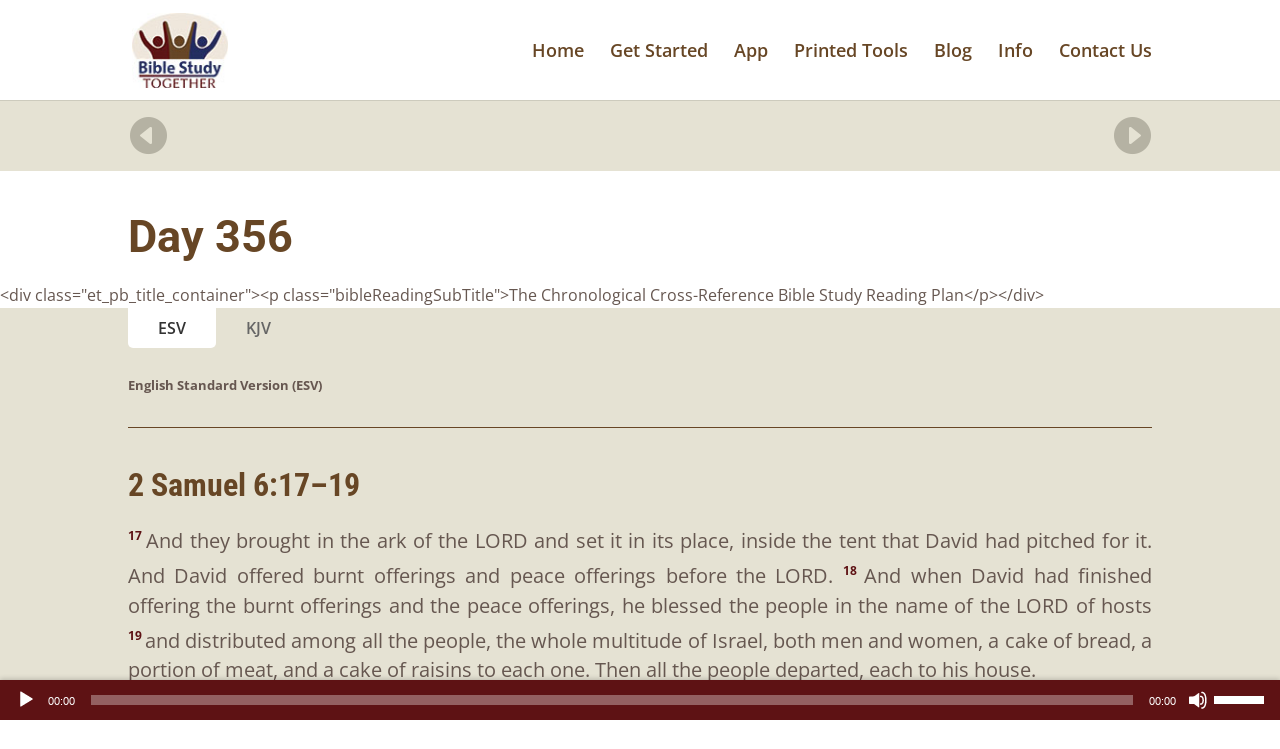

--- FILE ---
content_type: text/css
request_url: https://biblestudytogether.com/wp-content/plugins/divi-essential/assets/css/hover-common.css?ver=6.7.4
body_size: 3759
content:
@-webkit-keyframes dnxt-hover-pulse{25%{-webkit-transform:scale(1.1);transform:scale(1.1)}75%{-webkit-transform:scale(.9);transform:scale(.9)}}@keyframes dnxt-hover-pulse{25%{-webkit-transform:scale(1.1);transform:scale(1.1)}75%{-webkit-transform:scale(.9);transform:scale(.9)}}@-webkit-keyframes dnxt-hover-pulse-grow{to{-webkit-transform:scale(1.1);transform:scale(1.1)}}@keyframes dnxt-hover-pulse-grow{to{-webkit-transform:scale(1.1);transform:scale(1.1)}}@-webkit-keyframes dnxt-hover-pulse-shrink{to{-webkit-transform:scale(.9);transform:scale(.9)}}@keyframes dnxt-hover-pulse-shrink{to{-webkit-transform:scale(.9);transform:scale(.9)}}@-webkit-keyframes dnxt-hover-push{50%{-webkit-transform:scale(.8);transform:scale(.8)}to{-webkit-transform:scale(1);transform:scale(1)}}@keyframes dnxt-hover-push{50%{-webkit-transform:scale(.8);transform:scale(.8)}to{-webkit-transform:scale(1);transform:scale(1)}}@-webkit-keyframes dnxt-hover-pop{50%{-webkit-transform:scale(1.2);transform:scale(1.2)}}@keyframes dnxt-hover-pop{50%{-webkit-transform:scale(1.2);transform:scale(1.2)}}@-webkit-keyframes dnxt-hover-bob{0%,to{-webkit-transform:translateY(-8px);transform:translateY(-8px)}50%{-webkit-transform:translateY(-4px);transform:translateY(-4px)}}@keyframes dnxt-hover-bob{0%,to{-webkit-transform:translateY(-8px);transform:translateY(-8px)}50%{-webkit-transform:translateY(-4px);transform:translateY(-4px)}}@-webkit-keyframes dnxt-hover-bob-float{to{-webkit-transform:translateY(-8px);transform:translateY(-8px)}}@keyframes dnxt-hover-bob-float{to{-webkit-transform:translateY(-8px);transform:translateY(-8px)}}@-webkit-keyframes dnxt-hover-hang{0%,to{-webkit-transform:translateY(8px);transform:translateY(8px)}50%{-webkit-transform:translateY(4px);transform:translateY(4px)}}@keyframes dnxt-hover-hang{0%,to{-webkit-transform:translateY(8px);transform:translateY(8px)}50%{-webkit-transform:translateY(4px);transform:translateY(4px)}}@-webkit-keyframes dnxt-hover-hang-sink{to{-webkit-transform:translateY(8px);transform:translateY(8px)}}@keyframes dnxt-hover-hang-sink{to{-webkit-transform:translateY(8px);transform:translateY(8px)}}@-webkit-keyframes dnxt-hover-wobble-horizontal{16.65%{-webkit-transform:translateX(8px);transform:translateX(8px)}33.3%{-webkit-transform:translateX(-6px);transform:translateX(-6px)}49.95%{-webkit-transform:translateX(4px);transform:translateX(4px)}66.6%{-webkit-transform:translateX(-2px);transform:translateX(-2px)}83.25%{-webkit-transform:translateX(1px);transform:translateX(1px)}to{-webkit-transform:translateX(0);transform:translateX(0)}}@keyframes dnxt-hover-wobble-horizontal{16.65%{-webkit-transform:translateX(8px);transform:translateX(8px)}33.3%{-webkit-transform:translateX(-6px);transform:translateX(-6px)}49.95%{-webkit-transform:translateX(4px);transform:translateX(4px)}66.6%{-webkit-transform:translateX(-2px);transform:translateX(-2px)}83.25%{-webkit-transform:translateX(1px);transform:translateX(1px)}to{-webkit-transform:translateX(0);transform:translateX(0)}}@-webkit-keyframes dnxt-hover-wobble-vertical{16.65%{-webkit-transform:translateY(8px);transform:translateY(8px)}33.3%{-webkit-transform:translateY(-6px);transform:translateY(-6px)}49.95%{-webkit-transform:translateY(4px);transform:translateY(4px)}66.6%{-webkit-transform:translateY(-2px);transform:translateY(-2px)}83.25%{-webkit-transform:translateY(1px);transform:translateY(1px)}to{-webkit-transform:translateY(0);transform:translateY(0)}}@keyframes dnxt-hover-wobble-vertical{16.65%{-webkit-transform:translateY(8px);transform:translateY(8px)}33.3%{-webkit-transform:translateY(-6px);transform:translateY(-6px)}49.95%{-webkit-transform:translateY(4px);transform:translateY(4px)}66.6%{-webkit-transform:translateY(-2px);transform:translateY(-2px)}83.25%{-webkit-transform:translateY(1px);transform:translateY(1px)}to{-webkit-transform:translateY(0);transform:translateY(0)}}@-webkit-keyframes dnxt-hover-wobble-to-bottom-right{16.65%{-webkit-transform:translate(8px,8px);transform:translate(8px,8px)}33.3%{-webkit-transform:translate(-6px,-6px);transform:translate(-6px,-6px)}49.95%{-webkit-transform:translate(4px,4px);transform:translate(4px,4px)}66.6%{-webkit-transform:translate(-2px,-2px);transform:translate(-2px,-2px)}83.25%{-webkit-transform:translate(1px,1px);transform:translate(1px,1px)}to{-webkit-transform:translate(0,0);transform:translate(0,0)}}@keyframes dnxt-hover-wobble-to-bottom-right{16.65%{-webkit-transform:translate(8px,8px);transform:translate(8px,8px)}33.3%{-webkit-transform:translate(-6px,-6px);transform:translate(-6px,-6px)}49.95%{-webkit-transform:translate(4px,4px);transform:translate(4px,4px)}66.6%{-webkit-transform:translate(-2px,-2px);transform:translate(-2px,-2px)}83.25%{-webkit-transform:translate(1px,1px);transform:translate(1px,1px)}to{-webkit-transform:translate(0,0);transform:translate(0,0)}}@-webkit-keyframes dnxt-hover-wobble-to-top-right{16.65%{-webkit-transform:translate(8px,-8px);transform:translate(8px,-8px)}33.3%{-webkit-transform:translate(-6px,6px);transform:translate(-6px,6px)}49.95%{-webkit-transform:translate(4px,-4px);transform:translate(4px,-4px)}66.6%{-webkit-transform:translate(-2px,2px);transform:translate(-2px,2px)}83.25%{-webkit-transform:translate(1px,-1px);transform:translate(1px,-1px)}to{-webkit-transform:translate(0,0);transform:translate(0,0)}}@keyframes dnxt-hover-wobble-to-top-right{16.65%{-webkit-transform:translate(8px,-8px);transform:translate(8px,-8px)}33.3%{-webkit-transform:translate(-6px,6px);transform:translate(-6px,6px)}49.95%{-webkit-transform:translate(4px,-4px);transform:translate(4px,-4px)}66.6%{-webkit-transform:translate(-2px,2px);transform:translate(-2px,2px)}83.25%{-webkit-transform:translate(1px,-1px);transform:translate(1px,-1px)}to{-webkit-transform:translate(0,0);transform:translate(0,0)}}@-webkit-keyframes dnxt-hover-wobble-top{16.65%{-webkit-transform:skew(-12deg);transform:skew(-12deg)}33.3%{-webkit-transform:skew(10deg);transform:skew(10deg)}49.95%{-webkit-transform:skew(-6deg);transform:skew(-6deg)}66.6%{-webkit-transform:skew(4deg);transform:skew(4deg)}83.25%{-webkit-transform:skew(-2deg);transform:skew(-2deg)}to{-webkit-transform:skew(0);transform:skew(0)}}@keyframes dnxt-hover-wobble-top{16.65%{-webkit-transform:skew(-12deg);transform:skew(-12deg)}33.3%{-webkit-transform:skew(10deg);transform:skew(10deg)}49.95%{-webkit-transform:skew(-6deg);transform:skew(-6deg)}66.6%{-webkit-transform:skew(4deg);transform:skew(4deg)}83.25%{-webkit-transform:skew(-2deg);transform:skew(-2deg)}to{-webkit-transform:skew(0);transform:skew(0)}}@-webkit-keyframes dnxt-hover-wobble-bottom{16.65%{-webkit-transform:skew(-12deg);transform:skew(-12deg)}33.3%{-webkit-transform:skew(10deg);transform:skew(10deg)}49.95%{-webkit-transform:skew(-6deg);transform:skew(-6deg)}66.6%{-webkit-transform:skew(4deg);transform:skew(4deg)}83.25%{-webkit-transform:skew(-2deg);transform:skew(-2deg)}to{-webkit-transform:skew(0);transform:skew(0)}}@keyframes dnxt-hover-wobble-bottom{16.65%{-webkit-transform:skew(-12deg);transform:skew(-12deg)}33.3%{-webkit-transform:skew(10deg);transform:skew(10deg)}49.95%{-webkit-transform:skew(-6deg);transform:skew(-6deg)}66.6%{-webkit-transform:skew(4deg);transform:skew(4deg)}83.25%{-webkit-transform:skew(-2deg);transform:skew(-2deg)}to{-webkit-transform:skew(0);transform:skew(0)}}@-webkit-keyframes dnxt-hover-wobble-skew{16.65%{-webkit-transform:skew(-12deg);transform:skew(-12deg)}33.3%{-webkit-transform:skew(10deg);transform:skew(10deg)}49.95%{-webkit-transform:skew(-6deg);transform:skew(-6deg)}66.6%{-webkit-transform:skew(4deg);transform:skew(4deg)}83.25%{-webkit-transform:skew(-2deg);transform:skew(-2deg)}to{-webkit-transform:skew(0);transform:skew(0)}}@keyframes dnxt-hover-wobble-skew{16.65%{-webkit-transform:skew(-12deg);transform:skew(-12deg)}33.3%{-webkit-transform:skew(10deg);transform:skew(10deg)}49.95%{-webkit-transform:skew(-6deg);transform:skew(-6deg)}66.6%{-webkit-transform:skew(4deg);transform:skew(4deg)}83.25%{-webkit-transform:skew(-2deg);transform:skew(-2deg)}to{-webkit-transform:skew(0);transform:skew(0)}}@-webkit-keyframes dnxt-hover-buzz{50%{-webkit-transform:translateX(3px) rotate(2deg);transform:translateX(3px) rotate(2deg)}to{-webkit-transform:translateX(-3px) rotate(-2deg);transform:translateX(-3px) rotate(-2deg)}}@keyframes dnxt-hover-buzz{50%{-webkit-transform:translateX(3px) rotate(2deg);transform:translateX(3px) rotate(2deg)}to{-webkit-transform:translateX(-3px) rotate(-2deg);transform:translateX(-3px) rotate(-2deg)}}@-webkit-keyframes dnxt-hover-buzz-out{10%,30%{-webkit-transform:translateX(3px) rotate(2deg);transform:translateX(3px) rotate(2deg)}20%,40%{-webkit-transform:translateX(-3px) rotate(-2deg);transform:translateX(-3px) rotate(-2deg)}50%,70%{-webkit-transform:translateX(2px) rotate(1deg);transform:translateX(2px) rotate(1deg)}60%,80%{-webkit-transform:translateX(-2px) rotate(-1deg);transform:translateX(-2px) rotate(-1deg)}90%{-webkit-transform:translateX(1px) rotate(0);transform:translateX(1px) rotate(0)}to{-webkit-transform:translateX(-1px) rotate(0);transform:translateX(-1px) rotate(0)}}@keyframes dnxt-hover-buzz-out{10%,30%{-webkit-transform:translateX(3px) rotate(2deg);transform:translateX(3px) rotate(2deg)}20%,40%{-webkit-transform:translateX(-3px) rotate(-2deg);transform:translateX(-3px) rotate(-2deg)}50%,70%{-webkit-transform:translateX(2px) rotate(1deg);transform:translateX(2px) rotate(1deg)}60%,80%{-webkit-transform:translateX(-2px) rotate(-1deg);transform:translateX(-2px) rotate(-1deg)}90%{-webkit-transform:translateX(1px) rotate(0);transform:translateX(1px) rotate(0)}to{-webkit-transform:translateX(-1px) rotate(0);transform:translateX(-1px) rotate(0)}}@-webkit-keyframes dnxt-hover-ripple-out{to{top:-12px;right:-12px;bottom:-12px;left:-12px;opacity:0}}@keyframes dnxt-hover-ripple-out{to{top:-12px;right:-12px;bottom:-12px;left:-12px;opacity:0}}@-webkit-keyframes dnxt-hover-ripple-in{to{top:0;right:0;bottom:0;left:0;opacity:1}}@keyframes dnxt-hover-ripple-in{to{top:0;right:0;bottom:0;left:0;opacity:1}}@-webkit-keyframes dnxt-hover-icon-down{0%,50%,to{-webkit-transform:translateY(0);transform:translateY(0)}25%,75%{-webkit-transform:translateY(6px);transform:translateY(6px)}}@keyframes dnxt-hover-icon-down{0%,50%,to{-webkit-transform:translateY(0);transform:translateY(0)}25%,75%{-webkit-transform:translateY(6px);transform:translateY(6px)}}@-webkit-keyframes dnxt-hover-icon-up{0%,50%,to{-webkit-transform:translateY(0);transform:translateY(0)}25%,75%{-webkit-transform:translateY(-6px);transform:translateY(-6px)}}@keyframes dnxt-hover-icon-up{0%,50%,to{-webkit-transform:translateY(0);transform:translateY(0)}25%,75%{-webkit-transform:translateY(-6px);transform:translateY(-6px)}}@-webkit-keyframes dnxt-hover-icon-drop{0%{opacity:0}50%{opacity:0;-webkit-transform:translateY(-100%);transform:translateY(-100%)}51%,to{opacity:1}}@keyframes dnxt-hover-icon-drop{0%{opacity:0}50%{opacity:0;-webkit-transform:translateY(-100%);transform:translateY(-100%)}51%,to{opacity:1}}@-webkit-keyframes dnxt-hover-icon-float-away{0%{opacity:1}to{opacity:0;-webkit-transform:translateY(-1em);transform:translateY(-1em)}}@keyframes dnxt-hover-icon-float-away{0%{opacity:1}to{opacity:0;-webkit-transform:translateY(-1em);transform:translateY(-1em)}}@-webkit-keyframes dnxt-hover-icon-sink-away{0%{opacity:1}to{opacity:0;-webkit-transform:translateY(1em);transform:translateY(1em)}}@keyframes dnxt-hover-icon-sink-away{0%{opacity:1}to{opacity:0;-webkit-transform:translateY(1em);transform:translateY(1em)}}@-webkit-keyframes dnxt-hover-icon-pulse{25%{-webkit-transform:scale(1.3);transform:scale(1.3)}75%{-webkit-transform:scale(.8);transform:scale(.8)}}@keyframes dnxt-hover-icon-pulse{25%{-webkit-transform:scale(1.3);transform:scale(1.3)}75%{-webkit-transform:scale(.8);transform:scale(.8)}}@-webkit-keyframes dnxt-hover-icon-pulse-grow{to{-webkit-transform:scale(1.3);transform:scale(1.3)}}@keyframes dnxt-hover-icon-pulse-grow{to{-webkit-transform:scale(1.3);transform:scale(1.3)}}@-webkit-keyframes dnxt-hover-icon-pulse-shrink{to{-webkit-transform:scale(.8);transform:scale(.8)}}@keyframes dnxt-hover-icon-pulse-shrink{to{-webkit-transform:scale(.8);transform:scale(.8)}}@-webkit-keyframes dnxt-hover-icon-push{to{-webkit-transform:scale(.8);transform:scale(.8)}}@keyframes dnxt-hover-icon-push{to{-webkit-transform:scale(.8);transform:scale(.8)}}@-webkit-keyframes dnxt-hover-icon-pop{50%{-webkit-transform:scale(1.5);transform:scale(1.5)}}@keyframes dnxt-hover-icon-pop{50%{-webkit-transform:scale(1.5);transform:scale(1.5)}}@-webkit-keyframes dnxt-hover-icon-bob{0%,to{-webkit-transform:translateY(-6px);transform:translateY(-6px)}50%{-webkit-transform:translateY(-2px);transform:translateY(-2px)}}@keyframes dnxt-hover-icon-bob{0%,to{-webkit-transform:translateY(-6px);transform:translateY(-6px)}50%{-webkit-transform:translateY(-2px);transform:translateY(-2px)}}@-webkit-keyframes dnxt-hover-icon-bob-float{to{-webkit-transform:translateY(-6px);transform:translateY(-6px)}}@keyframes dnxt-hover-icon-bob-float{to{-webkit-transform:translateY(-6px);transform:translateY(-6px)}}@-webkit-keyframes dnxt-hover-icon-hang{0%,to{-webkit-transform:translateY(6px);transform:translateY(6px)}50%{-webkit-transform:translateY(2px);transform:translateY(2px)}}@keyframes dnxt-hover-icon-hang{0%,to{-webkit-transform:translateY(6px);transform:translateY(6px)}50%{-webkit-transform:translateY(2px);transform:translateY(2px)}}@-webkit-keyframes dnxt-hover-icon-hang-sink{to{-webkit-transform:translateY(6px);transform:translateY(6px)}}@keyframes dnxt-hover-icon-hang-sink{to{-webkit-transform:translateY(6px);transform:translateY(6px)}}@-webkit-keyframes dnxt-hover-icon-wobble-horizontal{16.65%{-webkit-transform:translateX(6px);transform:translateX(6px)}33.3%{-webkit-transform:translateX(-5px);transform:translateX(-5px)}49.95%{-webkit-transform:translateX(4px);transform:translateX(4px)}66.6%{-webkit-transform:translateX(-2px);transform:translateX(-2px)}83.25%{-webkit-transform:translateX(1px);transform:translateX(1px)}to{-webkit-transform:translateX(0);transform:translateX(0)}}@keyframes dnxt-hover-icon-wobble-horizontal{16.65%{-webkit-transform:translateX(6px);transform:translateX(6px)}33.3%{-webkit-transform:translateX(-5px);transform:translateX(-5px)}49.95%{-webkit-transform:translateX(4px);transform:translateX(4px)}66.6%{-webkit-transform:translateX(-2px);transform:translateX(-2px)}83.25%{-webkit-transform:translateX(1px);transform:translateX(1px)}to{-webkit-transform:translateX(0);transform:translateX(0)}}@-webkit-keyframes dnxt-hover-icon-wobble-vertical{16.65%{-webkit-transform:translateY(6px);transform:translateY(6px)}33.3%{-webkit-transform:translateY(-5px);transform:translateY(-5px)}49.95%{-webkit-transform:translateY(4px);transform:translateY(4px)}66.6%{-webkit-transform:translateY(-2px);transform:translateY(-2px)}83.25%{-webkit-transform:translateY(1px);transform:translateY(1px)}to{-webkit-transform:translateY(0);transform:translateY(0)}}@keyframes dnxt-hover-icon-wobble-vertical{16.65%{-webkit-transform:translateY(6px);transform:translateY(6px)}33.3%{-webkit-transform:translateY(-5px);transform:translateY(-5px)}49.95%{-webkit-transform:translateY(4px);transform:translateY(4px)}66.6%{-webkit-transform:translateY(-2px);transform:translateY(-2px)}83.25%{-webkit-transform:translateY(1px);transform:translateY(1px)}to{-webkit-transform:translateY(0);transform:translateY(0)}}@-webkit-keyframes dnxt-hover-icon-buzz{50%{-webkit-transform:translateX(3px) rotate(2deg);transform:translateX(3px) rotate(2deg)}to{-webkit-transform:translateX(-3px) rotate(-2deg);transform:translateX(-3px) rotate(-2deg)}}@keyframes dnxt-hover-icon-buzz{50%{-webkit-transform:translateX(3px) rotate(2deg);transform:translateX(3px) rotate(2deg)}to{-webkit-transform:translateX(-3px) rotate(-2deg);transform:translateX(-3px) rotate(-2deg)}}@-webkit-keyframes dnxt-hover-icon-buzz-out{10%,30%{-webkit-transform:translateX(3px) rotate(2deg);transform:translateX(3px) rotate(2deg)}20%,40%{-webkit-transform:translateX(-3px) rotate(-2deg);transform:translateX(-3px) rotate(-2deg)}50%,70%{-webkit-transform:translateX(2px) rotate(1deg);transform:translateX(2px) rotate(1deg)}60%,80%{-webkit-transform:translateX(-2px) rotate(-1deg);transform:translateX(-2px) rotate(-1deg)}90%{-webkit-transform:translateX(1px) rotate(0);transform:translateX(1px) rotate(0)}to{-webkit-transform:translateX(-1px) rotate(0);transform:translateX(-1px) rotate(0)}}@keyframes dnxt-hover-icon-buzz-out{10%,30%{-webkit-transform:translateX(3px) rotate(2deg);transform:translateX(3px) rotate(2deg)}20%,40%{-webkit-transform:translateX(-3px) rotate(-2deg);transform:translateX(-3px) rotate(-2deg)}50%,70%{-webkit-transform:translateX(2px) rotate(1deg);transform:translateX(2px) rotate(1deg)}60%,80%{-webkit-transform:translateX(-2px) rotate(-1deg);transform:translateX(-2px) rotate(-1deg)}90%{-webkit-transform:translateX(1px) rotate(0);transform:translateX(1px) rotate(0)}to{-webkit-transform:translateX(-1px) rotate(0);transform:translateX(-1px) rotate(0)}}.dnxt-hover-grow,.dnxt-hover-icon-back i{display:inline-block;-webkit-font-smoothing:antialiased;-moz-osx-font-smoothing:grayscale}.dnxt-hover-grow{-webkit-tap-highlight-color:transparent}.dnxt-hover-grow:hover{-webkit-transform:scale(1.1);transform:scale(1.1)}.dnxt-hover-grow,.dnxt-hover-shrink{vertical-align:middle;-webkit-box-shadow:0 0 1px transparent;box-shadow:0 0 1px transparent;-webkit-transition-duration:.3s;transition-duration:.3s;-webkit-transition-property:-webkit-transform;transition-property:transform;transition-property:transform,-webkit-transform;-webkit-transform:perspective(1px) translateZ(0);transform:perspective(1px) translateZ(0)}.dnxt-hover-shrink:hover{-webkit-transform:scale(.9);transform:scale(.9)}.dnxt-hover-pulse-grow:hover,.dnxt-hover-pulse:hover{-webkit-animation-iteration-count:infinite;animation-iteration-count:infinite}.dnxt-hover-pulse:hover{-webkit-animation-name:dnxt-hover-pulse;animation-name:dnxt-hover-pulse;-webkit-animation-duration:1s;animation-duration:1s;-webkit-animation-timing-function:linear;animation-timing-function:linear}.dnxt-hover-pulse-grow:hover{-webkit-animation-name:dnxt-hover-pulse-grow;animation-name:dnxt-hover-pulse-grow;-webkit-animation-direction:alternate;animation-direction:alternate}.dnxt-hover-pop:hover,.dnxt-hover-pulse-grow:hover,.dnxt-hover-pulse-shrink:hover,.dnxt-hover-push:hover{-webkit-animation-duration:.3s;animation-duration:.3s;-webkit-animation-timing-function:linear;animation-timing-function:linear}.dnxt-hover-pulse-shrink:hover{-webkit-animation-name:dnxt-hover-pulse-shrink;animation-name:dnxt-hover-pulse-shrink;-webkit-animation-direction:alternate;animation-direction:alternate;-webkit-animation-iteration-count:infinite;animation-iteration-count:infinite}.dnxt-hover-bounce-in,.dnxt-hover-bounce-out,.dnxt-hover-pop,.dnxt-hover-pulse,.dnxt-hover-pulse-grow,.dnxt-hover-pulse-shrink,.dnxt-hover-push{display:inline-block;vertical-align:middle;-webkit-transform:perspective(1px) translateZ(0);transform:perspective(1px) translateZ(0);-webkit-box-shadow:0 0 1px transparent;box-shadow:0 0 1px transparent}.dnxt-hover-pop:hover,.dnxt-hover-push:hover{-webkit-animation-name:dnxt-hover-push;animation-name:dnxt-hover-push;-webkit-animation-iteration-count:1;animation-iteration-count:1}.dnxt-hover-pop:hover{-webkit-animation-name:dnxt-hover-pop;animation-name:dnxt-hover-pop}.dnxt-hover-bounce-in,.dnxt-hover-bounce-out{-webkit-transition-duration:.5s;transition-duration:.5s}.dnxt-hover-bounce-in:hover,.dnxt-hover-bounce-out:hover{-webkit-transform:scale(1.2);transform:scale(1.2);-webkit-transition-timing-function:cubic-bezier(.47,2.02,.31,-.36);transition-timing-function:cubic-bezier(.47,2.02,.31,-.36)}.dnxt-hover-bounce-out:hover{-webkit-transform:scale(.8);transform:scale(.8)}.dnxt-hover-float,.dnxt-hover-grow-rotate,.dnxt-hover-rotate,.dnxt-hover-sink{-webkit-transition-duration:.3s;transition-duration:.3s;-webkit-transition-property:-webkit-transform;transition-property:transform;transition-property:transform,-webkit-transform}.dnxt-hover-grow-rotate,.dnxt-hover-rotate{display:inline-block;vertical-align:middle;-webkit-transform:perspective(1px) translateZ(0);transform:perspective(1px) translateZ(0);-webkit-box-shadow:0 0 1px transparent;box-shadow:0 0 1px transparent}.dnxt-hover-rotate:hover{-webkit-transform:rotate(4deg);transform:rotate(4deg)}.dnxt-hover-grow-rotate:hover{-webkit-transform:scale(1.1) rotate(4deg);transform:scale(1.1) rotate(4deg)}.dnxt-hover-float,.dnxt-hover-sink{-webkit-transition-timing-function:ease-out;transition-timing-function:ease-out}.dnxt-hover-float:hover{-webkit-transform:translateY(-8px);transform:translateY(-8px)}.dnxt-hover-sink:hover{-webkit-transform:translateY(8px);transform:translateY(8px)}.dnxt-hover-bob,.dnxt-hover-float,.dnxt-hover-hang,.dnxt-hover-sink{display:inline-block;vertical-align:middle;-webkit-transform:perspective(1px) translateZ(0);transform:perspective(1px) translateZ(0);-webkit-box-shadow:0 0 1px transparent;box-shadow:0 0 1px transparent}.dnxt-hover-bob:hover,.dnxt-hover-hang:hover{-webkit-animation-name:dnxt-hover-bob-float,dnxt-hover-bob;animation-name:dnxt-hover-bob-float,dnxt-hover-bob;-webkit-animation-duration:.3s,1.5s;animation-duration:.3s,1.5s;-webkit-animation-delay:0s,.3s;animation-delay:0s,.3s;-webkit-animation-timing-function:ease-out,ease-in-out;animation-timing-function:ease-out,ease-in-out;-webkit-animation-iteration-count:1,infinite;animation-iteration-count:1,infinite;-webkit-animation-fill-mode:forwards;animation-fill-mode:forwards;-webkit-animation-direction:normal,alternate;animation-direction:normal,alternate}.dnxt-hover-hang:hover{-webkit-animation-name:dnxt-hover-hang-sink,dnxt-hover-hang;animation-name:dnxt-hover-hang-sink,dnxt-hover-hang}.dnxt-hover-skew,.dnxt-hover-skew-backward,.dnxt-hover-skew-forward{-webkit-transition-duration:.3s;transition-duration:.3s;-webkit-transition-property:-webkit-transform;transition-property:transform;transition-property:transform,-webkit-transform}.dnxt-hover-skew{display:inline-block;vertical-align:middle;-webkit-transform:perspective(1px) translateZ(0);transform:perspective(1px) translateZ(0);-webkit-box-shadow:0 0 1px transparent;box-shadow:0 0 1px transparent}.dnxt-hover-skew-forward:hover,.dnxt-hover-skew:hover{-webkit-transform:skew(-10deg);transform:skew(-10deg)}.dnxt-hover-skew-backward,.dnxt-hover-skew-forward{-webkit-transform-origin:0 100%;transform-origin:0 100%}.dnxt-hover-skew-backward:hover{-webkit-transform:skew(10deg);transform:skew(10deg)}.dnxt-hover-skew-backward,.dnxt-hover-skew-forward,.dnxt-hover-wobble-horizontal,.dnxt-hover-wobble-to-bottom-right,.dnxt-hover-wobble-to-top-right,.dnxt-hover-wobble-top,.dnxt-hover-wobble-vertical{display:inline-block;vertical-align:middle;-webkit-transform:perspective(1px) translateZ(0);transform:perspective(1px) translateZ(0);-webkit-box-shadow:0 0 1px transparent;box-shadow:0 0 1px transparent}.dnxt-hover-wobble-horizontal:hover{-webkit-animation-name:dnxt-hover-wobble-horizontal;animation-name:dnxt-hover-wobble-horizontal;-webkit-animation-duration:1s;animation-duration:1s;-webkit-animation-timing-function:ease-in-out;animation-timing-function:ease-in-out;-webkit-animation-iteration-count:1;animation-iteration-count:1}.dnxt-hover-wobble-bottom:hover,.dnxt-hover-wobble-skew:hover,.dnxt-hover-wobble-to-bottom-right:hover,.dnxt-hover-wobble-to-top-right:hover,.dnxt-hover-wobble-top:hover,.dnxt-hover-wobble-vertical:hover{-webkit-animation-name:dnxt-hover-wobble-vertical;animation-name:dnxt-hover-wobble-vertical;-webkit-animation-duration:1s;animation-duration:1s;-webkit-animation-timing-function:ease-in-out;animation-timing-function:ease-in-out;-webkit-animation-iteration-count:1;animation-iteration-count:1}.dnxt-hover-wobble-bottom:hover,.dnxt-hover-wobble-skew:hover,.dnxt-hover-wobble-to-bottom-right:hover,.dnxt-hover-wobble-to-top-right:hover,.dnxt-hover-wobble-top:hover{-webkit-animation-name:dnxt-hover-wobble-to-bottom-right;animation-name:dnxt-hover-wobble-to-bottom-right}.dnxt-hover-wobble-bottom:hover,.dnxt-hover-wobble-skew:hover,.dnxt-hover-wobble-to-top-right:hover,.dnxt-hover-wobble-top:hover{-webkit-animation-name:dnxt-hover-wobble-to-top-right;animation-name:dnxt-hover-wobble-to-top-right}.dnxt-hover-wobble-top{-webkit-transform-origin:0 100%;transform-origin:0 100%}.dnxt-hover-wobble-bottom:hover,.dnxt-hover-wobble-skew:hover,.dnxt-hover-wobble-top:hover{-webkit-animation-name:dnxt-hover-wobble-top;animation-name:dnxt-hover-wobble-top}.dnxt-hover-wobble-bottom{-webkit-transform-origin:100% 0;transform-origin:100% 0}.dnxt-hover-wobble-bottom:hover,.dnxt-hover-wobble-skew:hover{-webkit-animation-name:dnxt-hover-wobble-bottom;animation-name:dnxt-hover-wobble-bottom}.dnxt-hover-buzz,.dnxt-hover-buzz-out,.dnxt-hover-wobble-bottom,.dnxt-hover-wobble-skew{display:inline-block;vertical-align:middle;-webkit-transform:perspective(1px) translateZ(0);transform:perspective(1px) translateZ(0);-webkit-box-shadow:0 0 1px transparent;box-shadow:0 0 1px transparent}.dnxt-hover-wobble-skew:hover{-webkit-animation-name:dnxt-hover-wobble-skew;animation-name:dnxt-hover-wobble-skew}.dnxt-hover-buzz-out:hover,.dnxt-hover-buzz:hover{-webkit-animation-name:dnxt-hover-buzz;animation-name:dnxt-hover-buzz;-webkit-animation-duration:.15s;animation-duration:.15s;-webkit-animation-timing-function:linear;animation-timing-function:linear;-webkit-animation-iteration-count:infinite;animation-iteration-count:infinite}.dnxt-hover-buzz-out:hover{-webkit-animation-name:dnxt-hover-buzz-out;animation-name:dnxt-hover-buzz-out;-webkit-animation-duration:.75s;animation-duration:.75s;-webkit-animation-iteration-count:1;animation-iteration-count:1}.dnxt-hover-backward,.dnxt-hover-forward,.dnxt-hover-sweep-to-left:before,.dnxt-hover-sweep-to-right:before{-webkit-transition-property:-webkit-transform;transition-property:transform;transition-property:transform,-webkit-transform;-webkit-transition-duration:.3s;transition-duration:.3s}.dnxt-hover-backward,.dnxt-hover-fade,.dnxt-hover-forward{display:inline-block;vertical-align:middle;-webkit-transform:perspective(1px) translateZ(0);transform:perspective(1px) translateZ(0);-webkit-box-shadow:0 0 1px transparent;box-shadow:0 0 1px transparent}.dnxt-hover-forward:hover{-webkit-transform:translateX(8px);transform:translateX(8px)}.dnxt-hover-backward:hover{-webkit-transform:translateX(-8px);transform:translateX(-8px)}.dnxt-hover-fade{overflow:hidden;-webkit-transition-duration:.3s;transition-duration:.3s}.dnxt-hover-fade:hover{background:#2098d1;color:#fff}.dnxt-hover-sweep-to-bottom,.dnxt-hover-sweep-to-left,.dnxt-hover-sweep-to-right,.dnxt-hover-sweep-to-top{-webkit-transition-property:color;transition-property:color;-webkit-transition-duration:.3s;transition-duration:.3s}.dnxt-hover-sweep-to-left:before,.dnxt-hover-sweep-to-right:before{content:"";position:absolute;z-index:-1;top:0;left:0;right:0;bottom:0;background:#2098d1;-webkit-transform:scaleX(0);transform:scaleX(0);-webkit-transform-origin:0 50%;transform-origin:0 50%;-webkit-transition-property:transform;-webkit-transition-timing-function:ease-out;transition-timing-function:ease-out}.dnxt-hover-bounce-to-bottom:hover,.dnxt-hover-bounce-to-left:hover,.dnxt-hover-bounce-to-right:hover,.dnxt-hover-bounce-to-top:hover,.dnxt-hover-radial-in:hover,.dnxt-hover-radial-out:hover,.dnxt-hover-rectangle-in:hover,.dnxt-hover-rectangle-out:hover,.dnxt-hover-shutter-in-horizontal:hover,.dnxt-hover-shutter-in-vertical:hover,.dnxt-hover-shutter-out-horizontal:hover,.dnxt-hover-shutter-out-vertical:hover,.dnxt-hover-sweep-to-bottom:hover,.dnxt-hover-sweep-to-left:hover,.dnxt-hover-sweep-to-right:hover,.dnxt-hover-sweep-to-top:hover{color:#fff}.dnxt-hover-sweep-to-left:hover:before,.dnxt-hover-sweep-to-right:hover:before{-webkit-transform:scaleX(1);transform:scaleX(1)}.dnxt-hover-sweep-to-left:before{-webkit-transform-origin:100% 50%;transform-origin:100% 50%}.dnxt-hover-sweep-to-bottom:before{-webkit-transform:scaleY(0);transform:scaleY(0);-webkit-transform-origin:50% 0;transform-origin:50% 0;-webkit-transition-duration:.3s;transition-duration:.3s}.dnxt-hover-sweep-to-bottom:hover:before,.dnxt-hover-sweep-to-top:hover:before{-webkit-transform:scaleY(1);transform:scaleY(1)}.dnxt-hover-bounce-to-left:before,.dnxt-hover-bounce-to-right:before,.dnxt-hover-sweep-to-bottom:before,.dnxt-hover-sweep-to-top:before{content:"";position:absolute;z-index:-1;top:0;left:0;right:0;bottom:0;background:#2098d1;-webkit-transition-property:transform;-webkit-transition-property:-webkit-transform;transition-property:transform;transition-property:transform,-webkit-transform;-webkit-transition-timing-function:ease-out;transition-timing-function:ease-out}.dnxt-hover-sweep-to-top:before{-webkit-transform:scaleY(0);transform:scaleY(0);-webkit-transform-origin:50% 100%;transform-origin:50% 100%;-webkit-transition-duration:.3s;transition-duration:.3s}.dnxt-hover-bounce-to-bottom,.dnxt-hover-bounce-to-left,.dnxt-hover-bounce-to-right,.dnxt-hover-bounce-to-top,.dnxt-hover-radial-in,.dnxt-hover-radial-out,.dnxt-hover-sweep-to-bottom,.dnxt-hover-sweep-to-left,.dnxt-hover-sweep-to-right,.dnxt-hover-sweep-to-top{display:inline-block;vertical-align:middle;-webkit-transform:perspective(1px) translateZ(0);transform:perspective(1px) translateZ(0);-webkit-box-shadow:0 0 1px transparent;box-shadow:0 0 1px transparent;position:relative}.dnxt-hover-bounce-to-bottom,.dnxt-hover-bounce-to-left,.dnxt-hover-bounce-to-right,.dnxt-hover-bounce-to-top{-webkit-transition-property:color;transition-property:color;-webkit-transition-duration:.5s;transition-duration:.5s}.dnxt-hover-bounce-to-left:before,.dnxt-hover-bounce-to-right:before{-webkit-transform:scaleX(0);transform:scaleX(0);-webkit-transform-origin:0 50%;transform-origin:0 50%;-webkit-transition-duration:.5s;transition-duration:.5s}.dnxt-hover-bounce-to-left:hover:before,.dnxt-hover-bounce-to-right:hover:before{-webkit-transform:scaleX(1);transform:scaleX(1);-webkit-transition-timing-function:cubic-bezier(.52,1.64,.37,.66);transition-timing-function:cubic-bezier(.52,1.64,.37,.66)}.dnxt-hover-bounce-to-left:before{-webkit-transform-origin:100% 50%;transform-origin:100% 50%}.dnxt-hover-bounce-to-bottom:before,.dnxt-hover-bounce-to-top:before{content:"";position:absolute;background:#2098d1;-webkit-transform:scaleY(0);transform:scaleY(0);-webkit-transition-duration:.5s;transition-duration:.5s}.dnxt-hover-bounce-to-bottom:before{z-index:-1;top:0;left:0;right:0;bottom:0;-webkit-transform-origin:50% 0;transform-origin:50% 0;-webkit-transition-property:transform;-webkit-transition-property:-webkit-transform;transition-property:transform;transition-property:transform,-webkit-transform;-webkit-transition-timing-function:ease-out;transition-timing-function:ease-out}.dnxt-hover-bounce-to-bottom:hover:before,.dnxt-hover-bounce-to-top:hover:before{-webkit-transform:scaleY(1);transform:scaleY(1);-webkit-transition-timing-function:cubic-bezier(.52,1.64,.37,.66);transition-timing-function:cubic-bezier(.52,1.64,.37,.66)}.dnxt-hover-bounce-to-top:before{-webkit-transform-origin:50% 100%;transform-origin:50% 100%}.dnxt-hover-radial-in,.dnxt-hover-radial-out{overflow:hidden}.dnxt-hover-radial-out{background:#e1e1e1;-webkit-transition-property:color;transition-property:color}.dnxt-hover-bounce-to-top:before,.dnxt-hover-radial-in:before,.dnxt-hover-radial-out:before,.dnxt-hover-rectangle-in:before{z-index:-1;top:0;left:0;right:0;bottom:0;-webkit-transition-property:transform;-webkit-transition-property:-webkit-transform;transition-property:transform;transition-property:transform,-webkit-transform;-webkit-transition-timing-function:ease-out;transition-timing-function:ease-out}.dnxt-hover-radial-out,.dnxt-hover-radial-out:before{-webkit-transition-duration:.3s;transition-duration:.3s}.dnxt-hover-radial-out:before{content:"";position:absolute;background:#2098d1;border-radius:100%;-webkit-transform:scale(0);transform:scale(0)}.dnxt-hover-radial-out:hover:before{-webkit-transform:scale(2);transform:scale(2)}.dnxt-hover-radial-in{background:#2098d1}.dnxt-hover-radial-in:before,.dnxt-hover-rectangle-in:before{background:#e1e1e1}.dnxt-hover-radial-in:before{content:"";position:absolute;border-radius:100%;-webkit-transform:scale(2);transform:scale(2);-webkit-transition-duration:.3s;transition-duration:.3s}.dnxt-hover-radial-in:hover:before,.dnxt-hover-rectangle-in:hover:before{-webkit-transform:scale(0);transform:scale(0)}.dnxt-hover-radial-in,.dnxt-hover-rectangle-in,.dnxt-hover-rectangle-out{-webkit-transition-property:color;transition-property:color;-webkit-transition-duration:.3s;transition-duration:.3s}.dnxt-hover-rectangle-in{display:inline-block;vertical-align:middle;-webkit-transform:perspective(1px) translateZ(0);transform:perspective(1px) translateZ(0);-webkit-box-shadow:0 0 1px transparent;box-shadow:0 0 1px transparent;position:relative;background:#2098d1}.dnxt-hover-rectangle-in:before{-webkit-transform:scale(1);transform:scale(1)}.dnxt-hover-rectangle-out{background:#e1e1e1}.dnxt-hover-rectangle-in:before,.dnxt-hover-rectangle-out:before,.dnxt-hover-shutter-in-horizontal:before{content:"";position:absolute;-webkit-transition-duration:.3s;transition-duration:.3s}.dnxt-hover-rectangle-out:before{z-index:-1;top:0;left:0;right:0;bottom:0;background:#2098d1;-webkit-transform:scale(0);transform:scale(0);-webkit-transition-property:transform;-webkit-transition-property:-webkit-transform;transition-property:transform;transition-property:transform,-webkit-transform;-webkit-transition-timing-function:ease-out;transition-timing-function:ease-out}.dnxt-hover-rectangle-out:hover:before{-webkit-transform:scale(1);transform:scale(1)}.dnxt-hover-rectangle-out,.dnxt-hover-shutter-in-horizontal,.dnxt-hover-shutter-out-horizontal{display:inline-block;vertical-align:middle;-webkit-transform:perspective(1px) translateZ(0);transform:perspective(1px) translateZ(0);-webkit-box-shadow:0 0 1px transparent;box-shadow:0 0 1px transparent;position:relative}.dnxt-hover-shutter-in-horizontal{background:#2098d1;-webkit-transition-property:color;transition-property:color;-webkit-transition-duration:.3s;transition-duration:.3s}.dnxt-hover-shutter-in-horizontal:before{background:#e1e1e1;-webkit-transform:scaleX(1);transform:scaleX(1)}.dnxt-hover-shutter-in-horizontal:hover:before{-webkit-transform:scaleX(0);transform:scaleX(0)}.dnxt-hover-shutter-out-horizontal{background:#e1e1e1}.dnxt-hover-shutter-in-horizontal:before,.dnxt-hover-shutter-in-vertical:before,.dnxt-hover-shutter-out-horizontal:before{z-index:-1;top:0;bottom:0;left:0;right:0;-webkit-transform-origin:50%;transform-origin:50%;-webkit-transition-property:transform;-webkit-transition-property:-webkit-transform;transition-property:transform;transition-property:transform,-webkit-transform;-webkit-transition-timing-function:ease-out;transition-timing-function:ease-out}.dnxt-hover-shutter-out-horizontal:before{content:"";position:absolute;background:#2098d1;-webkit-transform:scaleX(0);transform:scaleX(0);-webkit-transition-duration:.3s;transition-duration:.3s}.dnxt-hover-shutter-out-horizontal:hover:before{-webkit-transform:scaleX(1);transform:scaleX(1)}.dnxt-hover-shutter-in-vertical,.dnxt-hover-shutter-out-horizontal,.dnxt-hover-shutter-out-vertical{-webkit-transition-property:color;transition-property:color;-webkit-transition-duration:.3s;transition-duration:.3s}.dnxt-hover-shutter-in-vertical{display:inline-block;vertical-align:middle;-webkit-transform:perspective(1px) translateZ(0);transform:perspective(1px) translateZ(0);-webkit-box-shadow:0 0 1px transparent;box-shadow:0 0 1px transparent;position:relative;background:#2098d1}.dnxt-hover-shutter-in-vertical:before{background:#e1e1e1;-webkit-transform:scaleY(1);transform:scaleY(1)}.dnxt-hover-shutter-in-vertical:hover:before{-webkit-transform:scaleY(0);transform:scaleY(0)}.dnxt-hover-shutter-out-vertical{background:#e1e1e1}.dnxt-hover-shutter-in-vertical:before,.dnxt-hover-shutter-out-vertical:before,.dnxt-hover-trim:before{content:"";position:absolute;-webkit-transition-duration:.3s;transition-duration:.3s}.dnxt-hover-shutter-out-vertical:before{z-index:-1;top:0;bottom:0;left:0;right:0;background:#2098d1;-webkit-transform:scaleY(0);transform:scaleY(0);-webkit-transform-origin:50%;transform-origin:50%;-webkit-transition-property:transform;-webkit-transition-property:-webkit-transform;transition-property:transform;transition-property:transform,-webkit-transform;-webkit-transition-timing-function:ease-out;transition-timing-function:ease-out}.dnxt-hover-shutter-out-vertical:hover:before{-webkit-transform:scaleY(1);transform:scaleY(1)}.dnxt-hover-ripple-in,.dnxt-hover-ripple-out,.dnxt-hover-shutter-out-vertical,.dnxt-hover-trim{display:inline-block;vertical-align:middle;-webkit-transform:perspective(1px) translateZ(0);transform:perspective(1px) translateZ(0);-webkit-box-shadow:0 0 1px transparent;box-shadow:0 0 1px transparent;position:relative}.dnxt-hover-trim:before{border:#fff solid 4px;top:4px;left:4px;right:4px;bottom:4px;opacity:0;-webkit-transition-property:opacity;transition-property:opacity}.dnxt-hover-trim:hover:before{opacity:1}.dnxt-hover-ripple-in:before,.dnxt-hover-ripple-out:before{content:"";position:absolute;border:#e1e1e1 solid 6px;top:0;right:0;bottom:0;left:0;-webkit-animation-duration:1s;animation-duration:1s}.dnxt-hover-ripple-out:hover:before{-webkit-animation-name:dnxt-hover-ripple-out;animation-name:dnxt-hover-ripple-out}.dnxt-hover-ripple-in:before{border:#e1e1e1 solid 4px;top:-12px;right:-12px;bottom:-12px;left:-12px;opacity:0}.dnxt-hover-ripple-in:hover:before{-webkit-animation-name:dnxt-hover-ripple-in;animation-name:dnxt-hover-ripple-in}.dnxt-hover-overline-from-center,.dnxt-hover-overline-from-left,.dnxt-hover-overline-from-right,.dnxt-hover-overline-reveal,.dnxt-hover-reveal,.dnxt-hover-underline-from-center,.dnxt-hover-underline-from-left,.dnxt-hover-underline-from-right,.dnxt-hover-underline-reveal{display:inline-block;vertical-align:middle;-webkit-transform:perspective(1px) translateZ(0);transform:perspective(1px) translateZ(0);-webkit-box-shadow:0 0 1px transparent;box-shadow:0 0 1px transparent;position:relative;overflow:hidden}.dnxt-hover-underline-from-center:before,.dnxt-hover-underline-from-left:before{content:"";position:absolute;z-index:-1;bottom:0;-webkit-transition-timing-function:ease-out;transition-timing-function:ease-out}.dnxt-hover-underline-from-left:before{left:0;right:100%;background:#2098d1;height:4px;-webkit-transition-property:right;transition-property:right;-webkit-transition-duration:.3s;transition-duration:.3s}.dnxt-hover-underline-from-left:hover:before{right:0}.dnxt-hover-underline-from-center:before{left:51%;right:51%;-webkit-transition-property:left,right;transition-property:left,right}.dnxt-hover-underline-from-center:hover:before{left:0;right:0}.dnxt-hover-overline-from-left:before,.dnxt-hover-underline-from-center:before,.dnxt-hover-underline-from-right:before{background:#2098d1;height:4px;-webkit-transition-duration:.3s;transition-duration:.3s}.dnxt-hover-underline-from-right:before{content:"";position:absolute;z-index:-1;left:100%;right:0;bottom:0;-webkit-transition-property:left;transition-property:left;-webkit-transition-timing-function:ease-out;transition-timing-function:ease-out}.dnxt-hover-underline-from-right:hover:before{left:0}.dnxt-hover-overline-from-left:before{left:0;right:100%;-webkit-transition-property:right;transition-property:right}.dnxt-hover-overline-from-left:hover:before{right:0}.dnxt-hover-overline-from-center:before,.dnxt-hover-overline-from-left:before,.dnxt-hover-overline-from-right:before,.dnxt-hover-reveal:before{content:"";position:absolute;z-index:-1;top:0;-webkit-transition-timing-function:ease-out;transition-timing-function:ease-out}.dnxt-hover-overline-from-center:before{left:51%;right:51%;background:#2098d1;height:4px;-webkit-transition-property:left,right;transition-property:left,right;-webkit-transition-duration:.3s;transition-duration:.3s}.dnxt-hover-overline-from-center:hover:before{left:0;right:0}.dnxt-hover-overline-from-right:before,.dnxt-hover-reveal:before{right:0}.dnxt-hover-overline-from-right:before{left:100%;background:#2098d1;height:4px;-webkit-transition-property:left;transition-property:left;-webkit-transition-duration:.3s;transition-duration:.3s}.dnxt-hover-overline-from-right:hover:before{left:0}.dnxt-hover-reveal:before{left:0;bottom:0;border-color:#2098d1;border-style:solid;border-width:0;-webkit-transition-property:border-width;transition-property:border-width;-webkit-transition-duration:.1s;transition-duration:.1s}.dnxt-hover-reveal:hover:before{border-width:4px}.dnxt-hover-overline-reveal:before,.dnxt-hover-underline-reveal:before{content:"";position:absolute;z-index:-1;left:0;right:0;background:#2098d1;height:4px;-webkit-transition-duration:.3s;transition-duration:.3s}.dnxt-hover-underline-reveal:before{bottom:0;-webkit-transform:translateY(4px);transform:translateY(4px);-webkit-transition-property:transform;-webkit-transition-property:-webkit-transform;transition-property:transform;transition-property:transform,-webkit-transform;-webkit-transition-timing-function:ease-out;transition-timing-function:ease-out}.dnxt-hover-overline-reveal:hover:before,.dnxt-hover-reveal:hover:before,.dnxt-hover-underline-reveal:hover:before{-webkit-transform:translateY(0);transform:translateY(0)}.dnxt-hover-overline-reveal:before{top:0;-webkit-transform:translateY(-4px);transform:translateY(-4px)}.dnxt-hover-icon-back i{font-weight:900;font-family:"ETmodules!important";font-size:inherit;font-variant:normal;text-rendering:auto;font-style:normal;-webkit-transform:translateZ(0);transform:translateZ(0)}.dnxt-hover-icon-back:hover i{-webkit-transform:translateX(-4px);transform:translateX(-4px)}.dnxt-hover-icon-back i,.dnxt-hover-icon-forward i,.dnxt-hover-overline-reveal:before{-webkit-transition-property:transform;-webkit-transition-property:-webkit-transform;transition-property:transform;transition-property:transform,-webkit-transform;-webkit-transition-timing-function:ease-out;transition-timing-function:ease-out}.dnxt-hover-icon-back i,.dnxt-hover-icon-forward i{-webkit-transition-duration:.1s;transition-duration:.1s}.dnxt-hover-icon-forward:hover i:before{-webkit-transform:translateX(4px);transform:translateX(4px)}.dnxt-hover-icon-down i,.dnxt-hover-icon-drop i,.dnxt-hover-icon-forward i,.dnxt-hover-icon-up i{font-family:"ETmodules!important";display:inline-block;font-size:inherit;font-variant:normal;font-style:normal;font-weight:900;text-rendering:auto;-webkit-font-smoothing:antialiased;-moz-osx-font-smoothing:grayscale;-webkit-transform:translateZ(0);transform:translateZ(0)}.dnxt-hover-icon-down:hover i,.dnxt-hover-icon-up:hover i{-webkit-animation-name:dnxt-hover-icon-down;animation-name:dnxt-hover-icon-down;-webkit-animation-duration:.75s;animation-duration:.75s;-webkit-animation-timing-function:ease-out;animation-timing-function:ease-out}.dnxt-hover-icon-up:hover i{-webkit-animation-name:dnxt-hover-icon-up;animation-name:dnxt-hover-icon-up}.dnxt-hover-icon-drop:hover i,.dnxt-hover-icon-float-away i,.dnxt-hover-icon-sink-away i{-webkit-animation-duration:.5s;animation-duration:.5s;-webkit-animation-fill-mode:forwards;animation-fill-mode:forwards}.dnxt-hover-icon-drop:hover i{opacity:0;-webkit-transition-duration:.3s;transition-duration:.3s;-webkit-animation-name:dnxt-hover-icon-drop;animation-name:dnxt-hover-icon-drop;-webkit-animation-delay:.3s;animation-delay:.3s;-webkit-animation-timing-function:ease-in-out;animation-timing-function:ease-in-out;-webkit-animation-timing-function:cubic-bezier(.52,1.64,.37,.66);animation-timing-function:cubic-bezier(.52,1.64,.37,.66)}.dnxt-hover-icon-float-away i,.dnxt-hover-icon-sink-away i{font-family:"ETmodules!important";display:inline-block;font-size:inherit;font-variant:normal;font-style:normal;font-weight:900;text-rendering:auto;-webkit-font-smoothing:antialiased;-moz-osx-font-smoothing:grayscale;-webkit-transform:translateZ(0);transform:translateZ(0)}.dnxt-hover-icon-float-away:hover i,.dnxt-hover-icon-sink-away:hover i:before{-webkit-animation-name:dnxt-hover-icon-float-away;animation-name:dnxt-hover-icon-float-away;-webkit-animation-timing-function:ease-out;animation-timing-function:ease-out}.dnxt-hover-icon-sink-away:hover i:before{-webkit-animation-name:dnxt-hover-icon-sink-away;animation-name:dnxt-hover-icon-sink-away}.dnxt-hover-icon-grow i,.dnxt-hover-icon-shrink i{-webkit-transition-duration:.3s;transition-duration:.3s;-webkit-transition-property:transform;-webkit-transition-property:-webkit-transform;transition-property:transform;transition-property:transform,-webkit-transform}.dnxt-hover-icon-grow:hover i{-webkit-transform:scale(1.3) translateZ(0);transform:scale(1.3) translateZ(0)}.dnxt-hover-icon-shrink:hover i{-webkit-transform:scale(.8);transform:scale(.8)}.dnxt-hover-icon-grow i,.dnxt-hover-icon-pulse i,.dnxt-hover-icon-pulse-grow i,.dnxt-hover-icon-pulse-shrink i,.dnxt-hover-icon-shrink i{font-family:"ETmodules!important";display:inline-block;font-size:inherit;font-variant:normal;font-style:normal;font-weight:900;text-rendering:auto;-webkit-font-smoothing:antialiased;-moz-osx-font-smoothing:grayscale;-webkit-transform:translateZ(0);transform:translateZ(0);-webkit-transition-timing-function:ease-out;transition-timing-function:ease-out}.dnxt-hover-icon-pulse-grow:hover i,.dnxt-hover-icon-pulse:hover i{-webkit-animation-iteration-count:infinite;animation-iteration-count:infinite}.dnxt-hover-icon-pulse:hover i{-webkit-animation-name:dnxt-hover-icon-pulse;animation-name:dnxt-hover-icon-pulse;-webkit-animation-duration:1s;animation-duration:1s;-webkit-animation-timing-function:linear;animation-timing-function:linear}.dnxt-hover-icon-pulse-grow:hover i{-webkit-animation-name:dnxt-hover-icon-pulse-grow;animation-name:dnxt-hover-icon-pulse-grow;-webkit-animation-direction:alternate;animation-direction:alternate}.dnxt-hover-icon-pop:hover i:before,.dnxt-hover-icon-pulse-grow:hover i,.dnxt-hover-icon-pulse-shrink:hover i,.dnxt-hover-icon-push:hover i{-webkit-animation-duration:.3s;animation-duration:.3s;-webkit-animation-timing-function:linear;animation-timing-function:linear}.dnxt-hover-icon-pulse-shrink:hover i{-webkit-animation-name:dnxt-hover-icon-pulse-shrink;animation-name:dnxt-hover-icon-pulse-shrink;-webkit-animation-iteration-count:infinite;animation-iteration-count:infinite;-webkit-animation-direction:alternate;animation-direction:alternate}.dnxt-hover-icon-bounce i,.dnxt-hover-icon-float i,.dnxt-hover-icon-grow-rotate i,.dnxt-hover-icon-pop i,.dnxt-hover-icon-push i,.dnxt-hover-icon-rotate i,.dnxt-hover-icon-sink i{-webkit-transition-duration:.3s;transition-duration:.3s;-webkit-transition-property:transform;-webkit-transition-property:-webkit-transform;transition-property:transform;transition-property:transform,-webkit-transform;-webkit-transition-timing-function:ease-out;transition-timing-function:ease-out}.dnxt-hover-icon-pop:hover i:before,.dnxt-hover-icon-push:hover i{-webkit-animation-name:dnxt-hover-icon-push;animation-name:dnxt-hover-icon-push;-webkit-animation-iteration-count:1;animation-iteration-count:1}.dnxt-hover-icon-pop:hover i:before{-webkit-animation-name:dnxt-hover-icon-pop;animation-name:dnxt-hover-icon-pop}.dnxt-hover-icon-bounce:hover i{-webkit-transform:scale(1.5);transform:scale(1.5);-webkit-transition-timing-function:cubic-bezier(.47,2.02,.31,-.36);transition-timing-function:cubic-bezier(.47,2.02,.31,-.36)}.dnxt-hover-icon-rotate:hover i{-webkit-transform:rotate(20deg);transform:rotate(20deg)}.dnxt-hover-icon-grow-rotate:hover i{-webkit-transform:scale(1.5) rotate(12deg);transform:scale(1.5) rotate(12deg)}.dnxt-hover-icon-float:hover i{-webkit-transform:translateY(-4px);transform:translateY(-4px)}.dnxt-hover-icon-sink:hover i{-webkit-transform:translateY(4px);transform:translateY(4px)}.dnxt-hover-icon-bob i,.dnxt-hover-icon-bounce i,.dnxt-hover-icon-buzz i,.dnxt-hover-icon-buzz-out i,.dnxt-hover-icon-float i,.dnxt-hover-icon-grow-rotate i,.dnxt-hover-icon-hang i,.dnxt-hover-icon-pop i,.dnxt-hover-icon-push i,.dnxt-hover-icon-rotate i,.dnxt-hover-icon-sink i,.dnxt-hover-icon-wobble-horizontal i,.dnxt-hover-icon-wobble-vertical i{font-family:"ETmodules!important";display:inline-block;font-size:inherit;font-variant:normal;font-style:normal;font-weight:900;text-rendering:auto;-webkit-font-smoothing:antialiased;-moz-osx-font-smoothing:grayscale;-webkit-transform:translateZ(0);transform:translateZ(0)}.dnxt-hover-icon-bob:hover i,.dnxt-hover-icon-hang:hover i:before{-webkit-animation-name:dnxt-hover-icon-bob-float,dnxt-hover-icon-bob;animation-name:dnxt-hover-icon-bob-float,dnxt-hover-icon-bob;-webkit-animation-duration:.3s,1.5s;animation-duration:.3s,1.5s;-webkit-animation-delay:0s,.3s;animation-delay:0s,.3s;-webkit-animation-timing-function:ease-out,ease-in-out;animation-timing-function:ease-out,ease-in-out;-webkit-animation-iteration-count:1,infinite;animation-iteration-count:1,infinite;-webkit-animation-fill-mode:forwards;animation-fill-mode:forwards;-webkit-animation-direction:normal,alternate;animation-direction:normal,alternate}.dnxt-hover-icon-hang:hover i:before{-webkit-animation-name:dnxt-hover-icon-hang-sink,dnxt-hover-icon-hang;animation-name:dnxt-hover-icon-hang-sink,dnxt-hover-icon-hang}.dnxt-hover-icon-wobble-horizontal:hover i:before,.dnxt-hover-icon-wobble-vertical:hover i:before{-webkit-animation-name:dnxt-hover-icon-wobble-horizontal;animation-name:dnxt-hover-icon-wobble-horizontal;-webkit-animation-duration:1s;animation-duration:1s;-webkit-animation-timing-function:ease-in-out;animation-timing-function:ease-in-out;-webkit-animation-iteration-count:1;animation-iteration-count:1}.dnxt-hover-icon-wobble-vertical:hover i:before{-webkit-animation-name:dnxt-hover-icon-wobble-vertical;animation-name:dnxt-hover-icon-wobble-vertical}.dnxt-hover-icon-buzz-out:hover i,.dnxt-hover-icon-buzz:hover i:before{-webkit-animation-name:dnxt-hover-icon-buzz;animation-name:dnxt-hover-icon-buzz;-webkit-animation-duration:.15s;animation-duration:.15s;-webkit-animation-timing-function:linear;animation-timing-function:linear;-webkit-animation-iteration-count:infinite;animation-iteration-count:infinite}.dnxt-hover-icon-buzz-out:hover i{-webkit-animation-name:dnxt-hover-icon-buzz-out;animation-name:dnxt-hover-icon-buzz-out;-webkit-animation-duration:.75s;animation-duration:.75s;-webkit-animation-iteration-count:1;animation-iteration-count:1}

--- FILE ---
content_type: text/css
request_url: https://biblestudytogether.com/wp-content/themes/Divi-child/style.css?ver=4.27.4
body_size: -317
content:
/*
Theme Name:		Divi Child Theme
Description:	Child theme for the Ken theme
Author:			Jeremy Kennedy
Template:		Divi
Version:		1.0
*/


--- FILE ---
content_type: text/css
request_url: https://biblestudytogether.com/wp-content/et-cache/global/et-divi-customizer-global.min.css?ver=1735346028
body_size: 3226
content:
body,.et_pb_column_1_2 .et_quote_content blockquote cite,.et_pb_column_1_2 .et_link_content a.et_link_main_url,.et_pb_column_1_3 .et_quote_content blockquote cite,.et_pb_column_3_8 .et_quote_content blockquote cite,.et_pb_column_1_4 .et_quote_content blockquote cite,.et_pb_blog_grid .et_quote_content blockquote cite,.et_pb_column_1_3 .et_link_content a.et_link_main_url,.et_pb_column_3_8 .et_link_content a.et_link_main_url,.et_pb_column_1_4 .et_link_content a.et_link_main_url,.et_pb_blog_grid .et_link_content a.et_link_main_url,body .et_pb_bg_layout_light .et_pb_post p,body .et_pb_bg_layout_dark .et_pb_post p{font-size:16px}.et_pb_slide_content,.et_pb_best_value{font-size:18px}body{color:#665750}h1,h2,h3,h4,h5,h6{color:#674625}body{line-height:1.6em}#et_search_icon:hover,.mobile_menu_bar:before,.mobile_menu_bar:after,.et_toggle_slide_menu:after,.et-social-icon a:hover,.et_pb_sum,.et_pb_pricing li a,.et_pb_pricing_table_button,.et_overlay:before,.entry-summary p.price ins,.et_pb_member_social_links a:hover,.et_pb_widget li a:hover,.et_pb_filterable_portfolio .et_pb_portfolio_filters li a.active,.et_pb_filterable_portfolio .et_pb_portofolio_pagination ul li a.active,.et_pb_gallery .et_pb_gallery_pagination ul li a.active,.wp-pagenavi span.current,.wp-pagenavi a:hover,.nav-single a,.tagged_as a,.posted_in a{color:#5e1214}.et_pb_contact_submit,.et_password_protected_form .et_submit_button,.et_pb_bg_layout_light .et_pb_newsletter_button,.comment-reply-link,.form-submit .et_pb_button,.et_pb_bg_layout_light .et_pb_promo_button,.et_pb_bg_layout_light .et_pb_more_button,.et_pb_contact p input[type="checkbox"]:checked+label i:before,.et_pb_bg_layout_light.et_pb_module.et_pb_button{color:#5e1214}.footer-widget h4{color:#5e1214}.et-search-form,.nav li ul,.et_mobile_menu,.footer-widget li:before,.et_pb_pricing li:before,blockquote{border-color:#5e1214}.et_pb_counter_amount,.et_pb_featured_table .et_pb_pricing_heading,.et_quote_content,.et_link_content,.et_audio_content,.et_pb_post_slider.et_pb_bg_layout_dark,.et_slide_in_menu_container,.et_pb_contact p input[type="radio"]:checked+label i:before{background-color:#5e1214}a{color:#5e1214}.nav li ul{border-color:#212d5f}.et_secondary_nav_enabled #page-container #top-header{background-color:#5e1214!important}#et-secondary-nav li ul{background-color:#5e1214}.et_header_style_centered .mobile_nav .select_page,.et_header_style_split .mobile_nav .select_page,.et_nav_text_color_light #top-menu>li>a,.et_nav_text_color_dark #top-menu>li>a,#top-menu a,.et_mobile_menu li a,.et_nav_text_color_light .et_mobile_menu li a,.et_nav_text_color_dark .et_mobile_menu li a,#et_search_icon:before,.et_search_form_container input,span.et_close_search_field:after,#et-top-navigation .et-cart-info{color:#674625}.et_search_form_container input::-moz-placeholder{color:#674625}.et_search_form_container input::-webkit-input-placeholder{color:#674625}.et_search_form_container input:-ms-input-placeholder{color:#674625}#main-header .nav li ul a{color:#5e1214}#top-menu li a{font-size:18px}body.et_vertical_nav .container.et_search_form_container .et-search-form input{font-size:18px!important}.et_color_scheme_red #top-menu li.current-menu-ancestor>a,.et_color_scheme_red #top-menu li.current-menu-item>a,.et_color_scheme_red #top-menu li.current_page_item>a,.et_color_scheme_pink #top-menu li.current-menu-ancestor>a,.et_color_scheme_pink #top-menu li.current-menu-item>a,.et_color_scheme_pink #top-menu li.current_page_item>a,.et_color_scheme_orange #top-menu li.current-menu-ancestor>a,.et_color_scheme_orange #top-menu li.current-menu-item>a,.et_color_scheme_orange #top-menu li.current_page_item>a,.et_color_scheme_green #top-menu li.current-menu-ancestor>a,.et_color_scheme_green #top-menu li.current-menu-item>a,.et_color_scheme_green #top-menu li.current_page_item>a,#top-menu li.current-menu-ancestor>a,#top-menu li.current-menu-item>a,#top-menu li.current_page_item>a{color:#212d5f}#main-footer .footer-widget h4,#main-footer .widget_block h1,#main-footer .widget_block h2,#main-footer .widget_block h3,#main-footer .widget_block h4,#main-footer .widget_block h5,#main-footer .widget_block h6{color:#5e1214}.footer-widget li:before{border-color:#5e1214}#footer-widgets .footer-widget li:before{top:10.6px}body .et_pb_button{}body.et_pb_button_helper_class .et_pb_button,body.et_pb_button_helper_class .et_pb_module.et_pb_button{color:#5e1214}h1,h2,h3,h4,h5,h6,.et_quote_content blockquote p,.et_pb_slide_description .et_pb_slide_title{font-weight:bold;font-style:normal;text-transform:none;text-decoration:none;line-height:1.6em}@media only screen and (min-width:981px){.et_header_style_left #et-top-navigation,.et_header_style_split #et-top-navigation{padding:43px 0 0 0}.et_header_style_left #et-top-navigation nav>ul>li>a,.et_header_style_split #et-top-navigation nav>ul>li>a{padding-bottom:43px}.et_header_style_split .centered-inline-logo-wrap{width:85px;margin:-85px 0}.et_header_style_split .centered-inline-logo-wrap #logo{max-height:85px}.et_pb_svg_logo.et_header_style_split .centered-inline-logo-wrap #logo{height:85px}.et_header_style_centered #top-menu>li>a{padding-bottom:15px}.et_header_style_slide #et-top-navigation,.et_header_style_fullscreen #et-top-navigation{padding:34px 0 34px 0!important}.et_header_style_centered #main-header .logo_container{height:85px}#logo{max-height:75%}.et_pb_svg_logo #logo{height:75%}.et_header_style_centered.et_hide_primary_logo #main-header:not(.et-fixed-header) .logo_container,.et_header_style_centered.et_hide_fixed_logo #main-header.et-fixed-header .logo_container{height:15.3px}.et_fixed_nav #page-container .et-fixed-header#top-header{background-color:#5e1214!important}.et_fixed_nav #page-container .et-fixed-header#top-header #et-secondary-nav li ul{background-color:#5e1214}.et-fixed-header #top-menu a,.et-fixed-header #et_search_icon:before,.et-fixed-header #et_top_search .et-search-form input,.et-fixed-header .et_search_form_container input,.et-fixed-header .et_close_search_field:after,.et-fixed-header #et-top-navigation .et-cart-info{color:#674625!important}.et-fixed-header .et_search_form_container input::-moz-placeholder{color:#674625!important}.et-fixed-header .et_search_form_container input::-webkit-input-placeholder{color:#674625!important}.et-fixed-header .et_search_form_container input:-ms-input-placeholder{color:#674625!important}.et-fixed-header #top-menu li.current-menu-ancestor>a,.et-fixed-header #top-menu li.current-menu-item>a,.et-fixed-header #top-menu li.current_page_item>a{color:#212d5f!important}}@media only screen and (min-width:1350px){.et_pb_row{padding:27px 0}.et_pb_section{padding:54px 0}.single.et_pb_pagebuilder_layout.et_full_width_page .et_post_meta_wrapper{padding-top:81px}.et_pb_fullwidth_section{padding:0}}h1,h1.et_pb_contact_main_title,.et_pb_title_container h1{font-size:38px}h2,.product .related h2,.et_pb_column_1_2 .et_quote_content blockquote p{font-size:32px}h3{font-size:27px}h4,.et_pb_circle_counter h3,.et_pb_number_counter h3,.et_pb_column_1_3 .et_pb_post h2,.et_pb_column_1_4 .et_pb_post h2,.et_pb_blog_grid h2,.et_pb_column_1_3 .et_quote_content blockquote p,.et_pb_column_3_8 .et_quote_content blockquote p,.et_pb_column_1_4 .et_quote_content blockquote p,.et_pb_blog_grid .et_quote_content blockquote p,.et_pb_column_1_3 .et_link_content h2,.et_pb_column_3_8 .et_link_content h2,.et_pb_column_1_4 .et_link_content h2,.et_pb_blog_grid .et_link_content h2,.et_pb_column_1_3 .et_audio_content h2,.et_pb_column_3_8 .et_audio_content h2,.et_pb_column_1_4 .et_audio_content h2,.et_pb_blog_grid .et_audio_content h2,.et_pb_column_3_8 .et_pb_audio_module_content h2,.et_pb_column_1_3 .et_pb_audio_module_content h2,.et_pb_gallery_grid .et_pb_gallery_item h3,.et_pb_portfolio_grid .et_pb_portfolio_item h2,.et_pb_filterable_portfolio_grid .et_pb_portfolio_item h2{font-size:22px}h5{font-size:20px}h6{font-size:17px}.et_pb_slide_description .et_pb_slide_title{font-size:58px}.et_pb_gallery_grid .et_pb_gallery_item h3,.et_pb_portfolio_grid .et_pb_portfolio_item h2,.et_pb_filterable_portfolio_grid .et_pb_portfolio_item h2,.et_pb_column_1_4 .et_pb_audio_module_content h2{font-size:20px}@media only screen and (max-width:767px){h1{font-size:34px}h2,.product .related h2,.et_pb_column_1_2 .et_quote_content blockquote p{font-size:29px}h3{font-size:24px}h4,.et_pb_circle_counter h3,.et_pb_number_counter h3,.et_pb_column_1_3 .et_pb_post h2,.et_pb_column_1_4 .et_pb_post h2,.et_pb_blog_grid h2,.et_pb_column_1_3 .et_quote_content blockquote p,.et_pb_column_3_8 .et_quote_content blockquote p,.et_pb_column_1_4 .et_quote_content blockquote p,.et_pb_blog_grid .et_quote_content blockquote p,.et_pb_column_1_3 .et_link_content h2,.et_pb_column_3_8 .et_link_content h2,.et_pb_column_1_4 .et_link_content h2,.et_pb_blog_grid .et_link_content h2,.et_pb_column_1_3 .et_audio_content h2,.et_pb_column_3_8 .et_audio_content h2,.et_pb_column_1_4 .et_audio_content h2,.et_pb_blog_grid .et_audio_content h2,.et_pb_column_3_8 .et_pb_audio_module_content h2,.et_pb_column_1_3 .et_pb_audio_module_content h2,.et_pb_gallery_grid .et_pb_gallery_item h3,.et_pb_portfolio_grid .et_pb_portfolio_item h2,.et_pb_filterable_portfolio_grid .et_pb_portfolio_item h2{font-size:20px}.et_pb_slider.et_pb_module .et_pb_slides .et_pb_slide_description .et_pb_slide_title{font-size:52px}.et_pb_gallery_grid .et_pb_gallery_item h3,.et_pb_portfolio_grid .et_pb_portfolio_item h2,.et_pb_filterable_portfolio_grid .et_pb_portfolio_item h2,.et_pb_column_1_4 .et_pb_audio_module_content h2{font-size:18px}h5{font-size:18px}h6{font-size:15px}}	h1,h2,h3,h4,h5,h6{font-family:'Roboto Condensed',Helvetica,Arial,Lucida,sans-serif}.et_color_scheme_red .mobile_menu_bar:before{font-size:38px;color:#674625}#footer-info{display:none}.et_pb_inner_shadow{-webkit-box-shadow:inset 0 0 20px rgba(0,0,0,0.25);-moz-box-shadow:inset 0 0 20px rgba(0,0,0,0.25);box-shadow:inset 0 0 20px rgba(0,0,0,0.25)}.et_color_scheme_red a{color:#AF2429}#main-footer{background:#5e1214;background:-moz-linear-gradient(top,#5e1214 0%,#3d0d0d 100%);background:-webkit-linear-gradient(top,#5e1214 0%,#3d0d0d 100%);background:linear-gradient(to bottom,#5e1214 0%,#3d0d0d 100%);filter:progid:DXImageTransform.Microsoft.gradient(startColorstr='#5e1214',endColorstr='#3d0d0d',GradientType=0)}#footer-bottom{background-color:#4e0f11}#main-footer .footer-widget h4{color:#E5E2D3}.et_color_scheme_red .et-search-form,.et_color_scheme_red .nav li ul,.et_color_scheme_red .et_mobile_menu,.et_color_scheme_red .footer-widget li:before,.et_color_scheme_red .et_pb_pricing li:before{border-color:#5e1214}#comment-wrap{display:none}.dropShadowSlider img{-webkit-filter:drop-shadow(5px 5px 25px rgba(0,0,0,0.5));filter:url(#drop-shadow);-ms-filter:"progid:DXImageTransform.Microsoft.Dropshadow(OffX=5, OffY=5, Color='#444')";filter:"progid:DXImageTransform.Microsoft.Dropshadow(OffX=5, OffY=5, Color='#444')"}body.single-bible_study #main-content .container{width:100%;max-width:none;padding-top:0px}ul.et_pb_tabs_controls:after{border-top:none}.bible .et_pb_toggle h5.et_pb_toggle_title{color:#674625!important}.bible .et_pb_toggle_close{background-color:#e5e2d3}.bible .et_pb_toggle_open{background-color:rgba(229,226,211,0.24)}.bible .et_pb_toggle_title:before{color:#5e1214}.daysExtraTools .et_pb_toggle h5.et_pb_toggle_title{color:#674625!important}.daysExtraTools .et_pb_toggle_close{background-color:#e5e2d3}.daysExtraTools .et_pb_toggle_open{background-color:rgba(229,226,211,0.24)}.daysExtraTools .et_pb_toggle_title:before{color:#5e1214}.daysExtraTools li{font-size:16px;margin-bottom:17px;text-indent:-1em;padding:0 0 0 1em}.verse-num{vertical-align:super;font-size:12px;color:#5e1214}.chapter-num{vertical-align:super;font-size:12px!important;color:#5e1214}.esv-text p{font-size:20px;line-height:1.5em!important}.bibletext{font-size:20px;line-height:1.5em!important}.bibleReadingVersionDesc{font-weight:bold;font-size:smaller!important}.bibleReadingDivider{display:block;height:1px;border:0;border-top:1px solid #674625;margin:1em 0;padding:0}div.esv-text::after{content:'Scripture quotations are from the ESV® Bible (The Holy Bible, English Standard Version®), copyright © 2001 by Crossway, a publishing ministry of Good News Publishers. Used by permission. All rights reserved. May not copy or download more than 500 consecutive verses of the ESV Bible or more than one half of any book of the ESV Bible.';display:block;margin-top:30px;font-style:italic}.bibleReadingTabs .et_pb_tab_1 p{padding-bottom:12px;font-size:18px;line-height:1.5em!important}.bibleReadingTabs .et_pb_tab_1 span::after{content:" "}.bibleReadingTabs .et_pb_tab_active{border-radius:0px 0px 5px 5px}.bibleReadingTabs .et_pb_all_tabs{border-top:0px!important}.bibleReadingSubTitle{color:#674625;font-style:italic;margin-bottom:30px}#bibleStudy_fwdNav{text-align:right}#bibleStudy_bckNav{text-align:left}.bibleStudy_NavCel{width:50%;display:table-cell}.bibleStudy_NavCel a{font-family:"ETmodules";font-size:40px;color:#b5b2a3}#bibleStudy_Nav{display:table;width:100%}#bibleStudy_Nav_Pos{padding-top:22px;padding-bottom:12px}#BibleStudy_Nav_Section{background-color:#e5e2d3;padding:0px!important}.et-db #et-boc .et-l .et_pb_row_0#BibleStudy_Nav_Row{padding:0px!important;padding-bottom:0px!important}body.single-bible_study .et_pb_section_2{z-index:auto}body.single-bible_study #et-boc .et_pb_column_2{z-index:auto}#HomeHeaderTitle{margin-top:50px}#HomeHeaderTitle h1{font-size:36px}.daysExtraTools p{font-size:16px;margin-bottom:17px;text-indent:-1em;padding:0 0 0 1em}.et-db #et-boc .bibleReadingTabs ul.et_pb_tabs_controls:after{border-top:0px solid #d9d9d9}.et-db #et-boc .daysExtraTools .et_pb_toggle_close{background-color:#e5e2d3}.et-db #et-boc .daysExtraTools .et_pb_toggle_open{background-color:rgba(229,226,211,0.24)}.et-db #et-boc .daysExtraTools .et_pb_toggle_title:before{color:#5e1214}.et-db #et-boc .bibleStudy_NavCel a{font-family:"ETmodules";font-size:40px;color:#b5b2a3}.et-db #et-boc #BibleStudy_Nav_Section{background-color:#e5e2d3;padding:0px!important}.mejs-button,.mejs-time,.mejs-time-rail{height:40px!important}@media only screen and (min-width:1350px){.et-db #et-boc .et_pb_row #HomePageHeader{padding:0px}.et-db #et-boc .HomePageHeaderSection{padding:0px}.et-db #et-boc .HomePageHeader{padding-bottom:0px;padding-top:27px}}@media only screen and (max-width:1260px){#HomeHeaderTitle{margin-top:50px}#HomeHeaderTitle h1{font-size:32px}}@media only screen and (max-width:1130px){#HomeHeaderTitle{margin-top:10px}#HomeHeaderTitle h1{font-size:30px}}@media only screen and (max-width:1080px){#HomeHeaderTitle h1{font-size:26px}#HomePageHeader p{line-height:1.5em!important}}@media only screen and (max-width:980px){.bibleReadingTabs .et_pb_tab_active{border-radius:5px}.bibleReadingVersionDesc{display:none}.bibleReadingTabs .et_pb_tab_active a::after{content:" - Selected Translation"}.ReadingPlanHeader .et_pb_container{width:100%;min-height:345px!important}#datepicker{margin-bottom:26px}#HomeHeaderTitle h1{font-size:40px}}@media only screen and (max-width:767px){.esv h2{font-size:24px}.bibletext h2{font-size:24px}.bibleReadingTabs .et_pb_tab_1 h2{font-size:24px}.et_pb_row_0{width:90%!important}.bibleReadingDivider{margin-top:0px}#PrintedVersionDR{padding-top:0px;padding-bottom:0px}.ReadingPlanHeader .et_pb_container{width:100%;min-height:200px!important}.et_pb_promo{padding:0px!important}.header-Call2Action .et_pb_promo_description{padding:0px 20px 20px 20px}.et_pb_countdown_timer_container p.value{font-size:28px!important}.et_pb_countdown_timer{padding:0px!important}}@media only screen and (max-width:390px){#HomeHeaderTitle h1{font-size:30px}}@media only screen and (min-width:401px){br.mobile-line-break{display:none}}

--- FILE ---
content_type: application/x-javascript
request_url: https://biblestudytogether.com/wp-content/plugins/divi-essential/assets/js/popup-pro.js?ver=1765320432
body_size: 1045
content:
(e=>{e(document).ready(function(g){if("undefined"==typeof popup_frontend)return!1;var e=JSON.parse(popup_frontend?.dnxte_popup_show);popupIds=e?.popup_ids;let o=popup_frontend?.popup_markups;popupIds.forEach(t=>{let n=o?.[t]||"",i=JSON.parse(e["json_data"+t]);"true"===i?.remove_link&&g("a#popup_"+t).removeAttr("href"),"true"===i?.close_clicking_back_button&&(window.history.pushState(null,null,""),g(window).on("popstate",function(){g.magnificPopup.close()}));var p="false"===i.prevent_page_scrolling?"dnxte-prevent-scrolling":"";let r={items:{src:n},callbacks:{beforeClose:function(){g(".dnxte_popup_content.dnxte_popup_content_"+t).removeClass("dnxte_popup_pro_"+i.opening_animation).addClass("dnxte_popup_pro_"+i.closing_animation)},afterClose:function(){g(".dnxte_popup_content.dnxte_popup_content_"+t).removeClass("dnxte_popup_pro_"+i.closing_animation).addClass("dnxte_popup_pro_"+i.opening_animation)},open:function(){return g.initModules(),!1}},type:"inline",closeBtnInside:!JSON.parse(i.close_btn_outside.toLowerCase()),closeOnBgClick:JSON.parse(i.close_overlay_click.toLowerCase()),fixedContentPos:JSON.parse(i.prevent_page_scrolling.toLowerCase()),mainClass:`dnxte_popup_custom ${i.clickable_under_overlay} ${p} dnxte_popup_custom_`+t,removalDelay:1e3,midClick:!0,closeMarkup:"false"===i.hide_close_button?`<button title="" type="button" class="mfp-close ${i.closing_css_selector} dnxte_popup_pro_${i.close_btn_position}_close">&#215;</button>`:""};if(!("on"==i.dnxte_disable_desktop&&981<g(window).width()||"on"==i.dnxte_disable_tablet&&768<=g(window).width()&&g(window).width()<=981||"on"==i.dnxte_disable_phone&&g(window).width()<768)){let e=JSON.parse(popup_frontend.dnxte_popup_show),o=0;var s,_,u,c,p=(o=""!==i?.trigger_delay_start?1e3*+i?.trigger_delay_start:o)+1e3*i?.trigger_delay_end,l=("trigger_on_none"===i?.trigger_event||document.cookie.includes(`dxnteHours${t}=`)||"every_time"==e["popup_perodicity"+t]||((l=new Date).setTime(l.getTime()+e["periodicity_cookie"+t]),document.cookie=`dxnteHours${t}=true; expires=`+l.toUTCString()+"; path=/;"),JSON.parse(popup_frontend.trigger_event));if("trigger_on_none"===i.trigger_event){if(g("#popup_"+t).on("click",function(e){e.preventDefault(),n&&g.magnificPopup.open(r)}),""==e["custom_selector"+t])return!1;g(e["custom_selector"+t]).on("click",function(e){e.preventDefault(),n&&g.magnificPopup.open(r)})}else if("trigger_on_load"===i.trigger_event){if(0==o)g.magnificPopup.open(r);else{let e=setTimeout(()=>{g.magnificPopup.open(r),clearTimeout(e)},o)}if(o<p){let e=setTimeout(()=>{g.magnificPopup.close(),clearTimeout(e)},p)}}else if("trigger_on_scroll"===i.trigger_event){let n=l[t];var d=!1;g(window).on("scroll",function(){var e=window.scrollY+window.innerHeight,o=document.documentElement.scrollHeight;let t=!1;"px"==n.onscroll_offset_units||d?"px"!=n.onscroll_offset_units||d||window.scrollY>=n.onscroll_offset&&(t=!0,d=!0):e/o*100>=n.onscroll_offset&&(t=!0,d=!0),t&&g.magnificPopup.open(r)})}else"trigger_on_exit"===i.trigger_event?document.addEventListener("mousemove",function(e){var o=window.pageYOffset||document.documentElement.scrollTop;e.pageY-o<7&&g.magnificPopup.open(r)}):"trigger_on_inactivity"===i.trigger_event&&(p=l[t],s=1e3*p.oninactivity_delays,_=function(){g.magnificPopup.open(r)},u=function(){},c=0,a());return!1;function a(){c=setTimeout(f,s),document.addEventListener("mousemove",m),document.addEventListener("keydown",m),document.addEventListener("touchstart",m)}function f(){c=0,_()}function m(){c?clearTimeout(c):u(),document.removeEventListener("mousemove",m),document.removeEventListener("keydown",m),document.removeEventListener("touchstart",m),setTimeout(a,1e3)}}})}),e.initModules=function(){var e,o=document.querySelector(".et_pb_section");o&&(e=o.parentElement)&&(o.style.width=e.offsetWidth+"px"),"function"==typeof et_pb_init_global_functions&&et_pb_init_global_functions(),"function"==typeof et_pb_init_modules&&et_pb_init_modules()}})(jQuery);

--- FILE ---
content_type: text/plain
request_url: https://www.google-analytics.com/j/collect?v=1&_v=j102&a=2083478108&t=pageview&_s=1&dl=https%3A%2F%2Fbiblestudytogether.com%2Fchronological-cross-reference-bible-reading-plan%2Fday-356%2F&ul=en-us%40posix&dt=Day%20356%20-%20Bible%20Study%20Together&sr=1280x720&vp=1280x720&_u=IEBAAEABAAAAACAAI~&jid=490712260&gjid=1559321979&cid=1500791713.1768022737&tid=UA-87586329-1&_gid=188560019.1768022737&_r=1&_slc=1&z=2034671617
body_size: -453
content:
2,cG-FV3FCRHSR0

--- FILE ---
content_type: text/javascript
request_url: https://maps.googleapis.com/maps-api-v3/api/js/63/9d/kml.js
body_size: 3980
content:
google.maps.__gjsload__('kml', function(_){var Cub=function(a){return _.C(a,Bub,1)},Dub=function(a){return _.C(a,Bub,2)},Eub=function(a){return _.C(a,J9,1)},Fub=function(a){return _.C(a,J9,2)},K9=function(a){if(a.Eg){var b=a.Eg.getCenter(),c=a.get("projection");var d=a.get("bounds");var e=Gub(a);if(c&&d&&_.um(e)){d=_.qx(c,d,e);if(b){const f=d.getCenter();(e=_.rx(c,e))&&e!==Infinity&&e!==0&&(c&&c.getPov&&c.getPov().heading()%180!==0?(b=f.y-b.y,b=_.sm(b,-e/2,e/2)-b,d.minY+=b,d.maxY+=b):(b=f.x-b.x,b=_.sm(b,-e/2,e/2)-b,d.minX+=b,d.maxX+=b))}d.minX-=
_.ap.width;d.minY-=_.ap.height;d.maxX-=_.ap.width;d.maxY-=_.ap.height}else d=void 0;b=a.Eg;d=_.tp(Math.max(b.minX,d.minX),Math.max(b.minY,d.minY),Math.min(b.maxX,d.maxX),Math.min(b.maxY,d.maxY));d.equals(a.Gg)||(a.set("croppedBounds",d),a.Gg=d)}},Gub=function(a){a=a.get("zoom");return _.um(a)?Math.round(a):a},Hub=function(a,b){return{Xs:function(c){return c!=="dragstart"&&c!=="drag"&&c!=="dragend"},jt:function(c,d){if(d)return null;let e=null;const f=c.latLng;a.forEach(g=>{if(!e){var h=g.get("bounds");
h&&h.contains(f)&&g.get("clickable")!==!1&&(e=g)}});return e},handleEvent:function(c,d,e){c==="mouseover"?b.set("cursor","pointer"):c==="mouseout"&&b.set("cursor",null);_.Tn(e,c,new _.PB(d.latLng,d.domEvent))},zIndex:10}},L9=function(a){a=a.get("zoom");return _.um(a)?Math.round(a):a},Iub=function(a){a.Eg.forEach(b=>{b.XK=!0})},M9=function(a,b){const c=a.get("projection");a=L9(a);return _.px(c,new _.Go(0,b),a).lat()},Kub=function(a,b){a.Eg.forEach(c=>{a.Fg(c)});a.Eg.forEach(c=>{Jub(a,b,c)})},Jub=function(a,
b,c){var d=c.node=_.tL(a.url,a.container,c.QL,c.AE,_.$o,c.scaledSize);d=c.Uz=new _.Jpa(a.container,10,{image:d,bounds:c.Cu,size:c.AE},a.dh.Lj);a.dh.Si(d);_.aJ(c.node,b)},Lub=function(a){switch(a){case 1:return"OK";case 2:return"INVALID_REQUEST";case 3:return"DOCUMENT_NOT_FOUND";case 4:return"FETCH_ERROR";case 5:return"INVALID_DOCUMENT";case 6:return"DOCUMENT_TOO_LARGE";case 7:return"LIMITS_EXCEEDED";case 9:return"TIMED_OUT";default:return"UNKNOWN"}},N9=function(a,b){return _.pg(a,2)===0?a.getValue()*
b:_.pg(a,2)===2?b-a.getValue():a.getValue()},Mub=function(a,b,c){if(_.pg(a,1)===2){var d=_.C(a,J9,2);a=_.pg(d,2)===0?_.C(a,J9,2).getValue()*b:_.C(a,J9,2).getValue();return a/c}return 1},Nub=function(a,b,c,d){return _.pg(a,1)===0?b:_.pg(a,1)===2?N9(_.C(a,J9,2),c):b*d},Rub=function(a){var b=a.Kg;const c=a.Kg=a.get("map"),d=Oub(a);if(b){a.loading=!1;a.Gg&&_.uYa(a.Gg,b);a.Ig&&(_.Gn(a.Ig),delete a.Ig);Pub(a,b);delete a.screenOverlays_changed;if(a.Fg)for(b=0;b<a.Fg.length;++b){const e=a.Fg[b];e.overlay.set("map",
null);e.listener&&(_.Gn(e.listener),delete e.listener)}a.Hg&&(a.Hg.remove(),a.Hg.unbindAll(),delete a.Hg)}c&&Qub(a,c,d)},Tub=function(a){const b=a.get("map");a.get("screenOverlays")!=0?Sub(a,b):Pub(a,b)},Oub=function(a){return a.get("url")?a.get("url"):null},Xub=function(a){const b=a.get("map"),c=b&&b.__gm;a.Kh&&a.Kh.Vg.remove(a);(a.Kh=c)&&_.Cq(c.Vg,a);if(c&&!c.mh){var d=Hub(c.Vg,c);c.mh=d;c.Kg.register(d)}a.Fg&&(a.Fg.set("bounds",null),a.Hg.unbindAll(),a.Fg.unbindAll(),a.Gg.then(function(f){f.unbindAll()}),
delete a.Hg,delete a.Fg,delete a.Gg);if(b){var e=a.get("bounds");const f=a.get("url"),g=c.get("panes").overlayLayer,h=new _.xr;a.Eg=h;d=new Uub;d.bindTo("mapBounds",b,"bounds");d.bindTo("projection",b);d.bindTo("zoom",b);d.set("bounds",e);a.Hg=d;e=new Vub(e,h);e.bindTo("zoom",b);e.bindTo("projection",b);e.bindTo("bounds",d,"croppedBounds");a.Fg=e;a.Gg=c.Fg.then(({dh:k})=>{k=new Wub(f,g,h,k);k.bindTo("opacity",a);return k});_.N(b,148069)}},Qub=function(a,b,c){b.__gm.Xg||(b.__gm.Xg={},_.pm({"false":_.JB,
"true":_.tC},function(d,e){b.__gm.Xg[d]=new Yub(new Zub(_.kI(_.Iz,_.bs,e+"/maps/api/js/KmlOverlayService.GetOverlays",_.as)))}));if(a.Lg=c)a.loading=!0,b.__gm.Xg[c.lastIndexOf("https://",0)==0].load(c,_.kI($ub,_.kI(avb,a,b,c))),_.N(b,148070),a.screenOverlays_changed=_.kI(Tub,a)},avb=function(a,b,c,d,e,f,g,h,k,m){if(a.get("map")==b&&c==a.Lg&&a.loading){a.loading=!1;var p=Oub(a);if(p&&p==c&&(a.set("status",g),g=="OK")){a.Eg=h;a.Fg=k;e&&a.set("defaultViewport",e);a.set("metadata",f);a.Mg=m;c=c.lastIndexOf("https://",
0)==0;e=new bvb(c?_.tC:_.JB);f=_.pL(e);g=new _.fz;g.layerId=d;g.Xy=c;g.zIndex=a.get("zIndex")||0;for(const r in m)g.parameters[r]=m[r];g.Gg=(0,_.Fa)(f.load,f);g.clickable=a.get("clickable")!=0;a.Gg=g;_.TXa(g,_.SS(b));a.Ig||(a.Ig=_.En(g,"click",(0,_.Fa)(cvb,a,a,b)));a.get("screenOverlays")!=0&&Sub(a,b);for(d=0;d<a.Fg.length;++d)m=a.Fg[d],m.overlay.set("map",b),m.overlay.bindTo("clickable",a),dvb(e,m,a,b);d=a.get("preserveViewport");e=a.get("defaultViewport");!d&&e&&b.fitBounds(e);b=new _.vt;b=new evb(a,
b);b.bindTo("map",a);b.bindTo("suppressInfoWindows",a);a.Hg=b;_.En(a,"clickable_changed",function(){a.Gg.clickable=a.get("clickable")!=0})}}},dvb=function(a,b,c,d){const e=new _.vYa(c.Gg.layerId,b.layerId);c=(0,_.Fa)(fvb,c,c,d,b.overlay.get("bounds").getCenter(),null);a=(0,_.Fa)(a.load,a,e,c);b.listener=_.En(b.overlay,"click",a)},fvb=function(a,b,c,d,e){if(!e.infoWindowHtml){a:{b=_.zx("div");b.setAttribute("style","font-family: Roboto,Arial,sans-serif; font-size: small");var f=_.zx("div");f.setAttribute("style",
"font-weight: 500; font-size: medium; margin-bottom: 0");if(e.info_window_html)_.dJ(b,_.ej(_.Qs,e.info_window_html)),e.info_window_header_html&&(f=e.info_window_header_html);else if(e.name||e.description){if(e.name&&_.vx(e.name,f),e.description){const k=_.zx("div",b);_.dJ(k,_.ej(_.Qs,e.description))}}else{b={content:null,headerContent:null};break a}b={content:b,headerContent:f}}const {content:g,headerContent:h}=b;f="";b=document.createElement("div");g&&(f=document.createElement("div"),f.appendChild(g),
f=f.innerHTML);h&&(b=h);e.infoWindowHtml=f;e.infoWindowHeaderHtml=b}_.Tn(a,"click",{latLng:c,pixelOffset:d,featureData:e})},cvb=function(a,b,c,d,e,f){fvb(a,b,d,e,f)},$ub=function(a,b){if(b&&a&&b.getStatus()==0){var c=[],d=[],e={};for(var f=0;f<_.Bf(b,O9,6);++f){var g=_.uv(b,6,O9,f);if(_.xf(g,gvb,6))g={Ug:_.C(g,gvb,6)},d.push(g);else if(_.xf(g,P9,5)){var h=_.C(g,P9,5);h=_.C(h,_.uA,2);h=hvb(h);var k=_.C(g,P9,5);k=_.C(k,ivb,1);h=new _.jp(k.getUrl(),h);c.push({overlay:h,layerId:g.getId()})}}f=_.K(b,2);
g=hvb(_.C(b,_.uA,5));(h=_.C(b,jvb,4))?(k=_.C(h,kvb,4),k={name:k.getName(),email:_.K(k,3),uri:_.K(k,2)},h={name:h.getName(),description:_.K(h,2),snippet:_.K(h,3),author:k,hasScreenOverlays:!1}):h=null;h.hasScreenOverlays=!!d.length;k=Lub(_.pg(b,7));for(var m=0;m<_.Bf(b,_.YS,10);++m){var p=_.uv(b,10,_.YS,m);e[p.getKey()]=p.getValue()}for(m=0;m<_.Bf(b,_.YS,8);++m)p=_.uv(b,8,_.YS,m),e[p.getKey()]=p.getValue();a(f,g,h,k,d,c,e)}},mvb=function(a){var b=a.__gm.screenOverlays;return b?b:(b=new _.xr,a.__gm.screenOverlays=
b,(new lvb(b)).bindTo("innerContainer",a.__gm),b)},Pub=function(a,b){if(a.Eg){b=mvb(b);for(let c=0;c<a.Eg.length;++c)b.remove(a.Eg[c])}},Sub=function(a,b){if(a.Eg){b=mvb(b);for(let c=a.Eg.length-1;c>=0;--c)_.Cq(b,a.Eg[c])}},hvb=function(a){const b=new _.on(_.hx(_.C(a,_.tA,2)),_.jx(_.C(a,_.tA,2)));a=new _.on(_.hx(_.C(a,_.tA,1)),_.jx(_.C(a,_.tA,1)));return new _.to(a,b)},nvb=class extends _.M{constructor(a){super(a)}Xj(){return _.K(this,2)}};var ovb=_.li(nvb,[0,_.X,-1,_.Y,_.dZa]);var pvb=class extends _.M{constructor(a){super(a)}getUrl(){return _.K(this,1)}setUrl(a){return _.Ig(this,1,a)}Zk(){return _.nv(this,1)}};var qvb=_.li(pvb,[0,_.X,1,_.R]);var ivb=class extends _.M{constructor(a){super(a)}getUrl(){return _.K(this,1)}setUrl(a){return _.Ig(this,1,a)}Zk(){return _.nv(this,1)}};var P9=class extends _.M{constructor(a){super(a)}};var J9=class extends _.M{constructor(a){super(a)}getValue(){return _.og(this,1)}setValue(a){return _.Hw(this,1,a)}};var Bub=class extends _.M{constructor(a){super(a)}getSize(){return _.E(this,J9,2)}setSize(a){return _.fg(this,J9,2,a)}};var Q9=class extends _.M{constructor(a){super(a)}};var R9=class extends _.M{constructor(a){super(a)}};var gvb=class extends _.M{constructor(a){super(a)}getSize(){return _.E(this,Q9,4)}setSize(a){return _.fg(this,Q9,4,a)}};var O9=class extends _.M{constructor(a){super(a)}getId(){return _.K(this,1)}};var kvb=class extends _.M{constructor(a){super(a)}getName(){return _.K(this,1)}};var jvb=class extends _.M{constructor(a){super(a)}getName(){return _.K(this,1)}};var rvb=class extends _.M{constructor(a){super(a)}getStatus(){return _.pg(this,1,-1)}getDefaultViewport(){return _.E(this,_.uA,5)}Tn(a,b){_.Fw(this,6,O9,a,b)}yo(a){_.Gw(this,6,O9,a)}};var Yub=class{constructor(a){this.bx=a;this.Eg=0;this.Bp=[]}load(a,b){this.Eg++;b=_.UI(this.Fg.bind(this,b));this.bx.load(a,b)}Fg(a,b){this.Bp.push(a.bind(null,b));this.Eg--;if(this.Eg===0){for(a=0;a<this.Bp.length;++a)this.Bp[a]();this.Bp=[]}}};var Uub=class extends _.Xn{constructor(){super();this.Gg=this.Eg=null;this.Fg=new _.yq(()=>{var a=Gub(this),b=this.get("projection");if(b&&_.um(a)){var c=this.get("mapBounds");if(c){var d=2**a,e=_.ow(c);c=_.nw(c);var f=e.lng(),g=c.lng();f>g&&(c=new _.on(c.lat(),Number(g)+360,!0));e=b.fromLatLngToPoint(e);c=b.fromLatLngToPoint(c);e&&c&&(e.x*=d,e.y*=d,c.x*=d,c.y*=d);d=new _.sp([e,c]);d=_.tp(d.minX,d.minY,d.maxX,d.maxY);a=_.tka(b,a);b=(d.minX+d.maxX)/2;a=b-_.sm(b,0,Math.sqrt(a.x*a.x+a.y*a.y));d.maxX-=
a;d.minX-=a;this.Eg&&this.Eg.containsBounds(d)||(a=d.getCenter(),b=d.getSize(),this.Eg=new _.sp([new _.Go(a.x-b.width,a.y-b.height),new _.Go(a.x+b.width,a.y+b.height)]));K9(this)}}},0)}projection_changed(){K9(this)}bounds_changed(){K9(this)}projectionBounds_changed(){_.zq(this.Fg)}mapBounds_changed(){_.zq(this.Fg)}};var Vub=class extends _.Xn{constructor(a,b){super();this.Fg=a;this.Eg=b;this.Gg=new _.yq(()=>{var c=this.get("projection"),d=this.get("bounds"),e=L9(this);Iub(this);if(c&&d&&_.um(e)&&!d.isEmpty()){var f=Math.round(d.minY);d=Math.round(d.maxY);c=this.get("projection");var g=L9(this),h=this.Fg;e=_.ow(h).lng();const v=_.nw(h).lng();g=_.qx(c,h,g);g=Math.round(g.getSize().width);h=h.getNorthEast().lat()-h.getSouthWest().lat();for(var k=M9(this,f),m=f;f<=d;++f){const w=M9(this,f);var p=m,r=f,t=k;const y=
(t+w)/2,D=M9(this,(p+r)/2),G=Math.abs(f-m);if(Math.abs((p-r)/(w-t)*(D-y))>=1&&G>10||f===d)k=new _.on(k,v),p=new _.on(w,e),m=new _.Ko(g,f-m),k=new _.to(p,k),p=_.ow(k).lat(),r=_.nw(k).lat(),r=m.height/(p-r),t=(_.ow(this.Fg).lat()-p)*r,p=Math.abs(h*r),r=new _.Go(0,t),t=_.ow(k),m={QL:r,position:t,AE:m,scaledSize:new _.Ko(m.width,p),Uz:null},p=k,k=_.ow(p),p=_.nw(p),r=k.lng(),t=p.lng(),r>t&&(p=new _.on(p.lat(),t+360,!0)),k={min:_.Kx(k,c),max:_.Kx(p,c)},m.Cu=k,_.Cq(this.Eg,m),m=f,k=w}}_.UI(this.Hg.bind(this))()},
0)}changed(a){a!=="bounds"&&a!=="projection"||_.zq(this.Gg)}Hg(){this.Eg.forEach(a=>{a.XK&&this.Eg.remove(a)})}};var Wub=class extends _.Xn{constructor(a,b,c,d){super();this.url=a;this.container=b;this.Eg=c;this.dh=d;_.En(c,"insert",this.Gg.bind(this));_.En(c,"remove",this.Fg.bind(this));setTimeout(()=>{if(this.Eg.getSize()){var e=this.getOpacity();Kub(this,e)}0})}opacity_changed(){const a=this.getOpacity();this.Eg.forEach(b=>{_.aJ(b.node,a)})}getOpacity(){return _.xm(this.get("opacity"),1)}Gg(a){const b=this.getOpacity();Jub(this,b,a)}Fg(a){a.node&&(a.Uz&&this.dh&&this.dh.fl(a.Uz),a.node=null)}};var bvb=class{constructor(a){this.fetch=_.kI(_.Iz,_.bs,a+"/maps/api/js/KmlOverlayService.GetFeature",_.as)}load(a,b){var c=new nvb;c=_.Ig(c,1,a.layerId);c=_.Ig(c,2,`${a.featureId}`);if(a.parameters)for(const e of Object.getOwnPropertyNames(a.parameters)){var d=_.Cf(c,3,_.YS);_.zXa(d,e).setValue(a.parameters[e])}a=_.jj(c,ovb());this.fetch(a,b,b);return a}cancel(){throw Error("Not implemented");}};var Zub=class{constructor(a){this.Gg=a}load(a,b){a=(new pvb).setUrl(a);a=_.jj(a,qvb());let c=(0,_.Fa)(this.Fg,this,b);b=(0,_.Fa)(this.Eg,this,b);this.Gg(a,c,b)}Eg(a){a(null)}Fg(a,b){b=new rvb(b);a(b)}};var lvb=class extends _.Xn{constructor(a){super();this.Eg=a;this.Fg=this.Gg=null;_.On(this.Eg,"insert",this,this.Hg);_.On(this.Eg,"remove",this,this.Jg)}innerContainer_changed(){const a=this.Fg;this.Fg=this.get("innerContainer");this.Gg&&(_.Gn(this.Gg),delete this.Gg);a&&this.Eg.forEach(b=>{this.Jg(b)});this.Fg&&(this.Gg=_.On(this.Fg,"resize",this,this.Lg),this.Eg.forEach((0,_.Fa)(this.Hg,this)))}Lg(){const a=this;_.UI(()=>{a.Eg.forEach((0,_.Fa)(a.Ig,a))})()}Hg(a){if(this.Fg){var b=_.Qq(this.Fg);
b=_.zx("div",this.Fg,new _.Go(b.width,b.height));_.xx(b);_.Ax(b,2);a.div=b;b=_.zx("div",a.div,new _.Go(0,0),null,!0);_.xx(b);a.Dx=b;b={Js:(0,_.Fa)(this.Kg,this,a)};a.image=_.rL(_.C(a.Ug,ivb,1).getUrl(),a.div,null,null,b)}}Jg(a){a.div&&_.Ix(a.div);a.Dx&&_.Ix(a.Dx);a.image&&_.Ix(a.image);a.div=null;a.image=null;a.Dx=null}Kg(a,b,c){a.div&&c&&(a.image=c,_.xx(c),this.Ig(a))}Ig(a){var b=_.Qq(this.Fg);var c=_.Qq(a.image);var d=Mub(Cub(_.C(a.Ug,Q9,4)),b.width,c.width),e=Mub(Dub(_.C(a.Ug,Q9,4)),b.height,c.height);
e=Nub(Cub(_.C(a.Ug,Q9,4)),c.width,b.width,e);c=Nub(Dub(_.C(a.Ug,Q9,4)),c.height,b.height,d);c=new _.Ko(e,c);d=N9(Eub(_.C(a.Ug,R9,3)),b.width);e=N9(Fub(_.C(a.Ug,R9,3)),b.height);e=b.height-e-c.height;b=N9(Eub(_.C(a.Ug,R9,2)),c.width);const f=N9(Fub(_.C(a.Ug,R9,2)),c.height);_.yx(a.div,new _.Go(d-b,e+f));_.Pq(a.div,c);_.Pq(a.image,c);_.Pq(a.Dx,c)}};var evb=class extends _.Xn{constructor(a,b){super();this.infoWindow=b;this.listener=_.On(a,"click",this,this.Eg)}remove(){this.infoWindow.close();_.Gn(this.listener)}changed(){this.infoWindow.close()}suppressInfoWindows_changed(){this.get("suppressInfoWindows")&&this.infoWindow.close()}Eg(a){if(a){var b=this.get("map");if(b&&!this.get("suppressInfoWindows")){var c=a.featureData,d=c&&c.infoWindowHtml||a.infoWindowHtml;d&&(this.infoWindow.setOptions({pixelOffset:a.pixelOffset,position:a.latLng,content:d,
headerContent:c&&c.infoWindowHeaderHtml||a.infoWindowHeaderHtml}),this.infoWindow.open(b))}}}};var svb=class{constructor(){this.zI=Rub;this.KD=Xub}};_.Sl("kml",new svb);});
